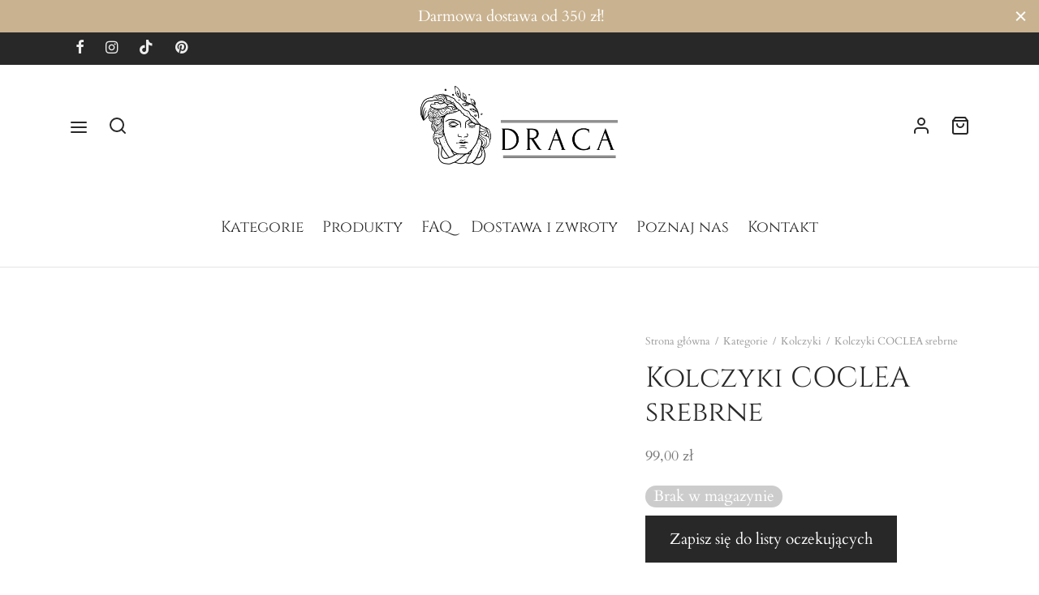

--- FILE ---
content_type: text/html; charset=UTF-8
request_url: https://draca.pl/produkt/kolczyki-coclea-srebrne/
body_size: 23657
content:
<!doctype html><html lang="pl-PL"><head><script data-no-optimize="1">var litespeed_docref=sessionStorage.getItem("litespeed_docref");litespeed_docref&&(Object.defineProperty(document,"referrer",{get:function(){return litespeed_docref}}),sessionStorage.removeItem("litespeed_docref"));</script> <meta charset="UTF-8" /><meta name="facebook-domain-verification" content="zgckvu79ij76jpkrkoamv8qddqwy1i" /><meta name="viewport" content="width=device-width, initial-scale=1.0, minimum-scale=1.0, maximum-scale=1.0, user-scalable=no"><link rel="profile" href="http://gmpg.org/xfn/11"><link rel="pingback" href="https://draca.pl/xmlrpc.php"><meta name='robots' content='index, follow, max-image-preview:large, max-snippet:-1, max-video-preview:-1' /> <script data-cfasync="false" data-pagespeed-no-defer>var gtm4wp_datalayer_name = "dataLayer";
	var dataLayer = dataLayer || [];
	const gtm4wp_use_sku_instead = false;
	const gtm4wp_currency = 'PLN';
	const gtm4wp_product_per_impression = 10;
	const gtm4wp_clear_ecommerce = false;
	const gtm4wp_datalayer_max_timeout = 2000;</script> <title>Kolczyki COCLEA srebrne - DRACA</title><meta name="description" content="Srebrne, drobne kolczyki COCLEA to subtelne ozdoby, które dodadzą elegancji każdej stylizacji. Zamówi już teraz!" /><link rel="canonical" href="https://draca.pl/produkt/kolczyki-coclea-srebrne/" /><meta property="og:locale" content="pl_PL" /><meta property="og:type" content="article" /><meta property="og:title" content="Kolczyki COCLEA srebrne - DRACA" /><meta property="og:description" content="Srebrne, drobne kolczyki COCLEA to subtelne ozdoby, które dodadzą elegancji każdej stylizacji. Zamówi już teraz!" /><meta property="og:url" content="https://draca.pl/produkt/kolczyki-coclea-srebrne/" /><meta property="og:site_name" content="DRACA" /><meta property="article:publisher" content="https://www.facebook.com/Draca-Store-100244358858271" /><meta property="article:modified_time" content="2025-12-18T20:42:25+00:00" /><meta property="og:image" content="https://draca.pl/wp-content/uploads/2022/03/FOT4038-Edit.jpg" /><meta property="og:image:width" content="1668" /><meta property="og:image:height" content="1668" /><meta property="og:image:type" content="image/jpeg" /><meta name="twitter:card" content="summary_large_image" /><meta name="twitter:label1" content="Szacowany czas czytania" /><meta name="twitter:data1" content="1 minuta" /> <script type="application/ld+json" class="yoast-schema-graph">{"@context":"https://schema.org","@graph":[{"@type":"WebPage","@id":"https://draca.pl/produkt/kolczyki-coclea-srebrne/","url":"https://draca.pl/produkt/kolczyki-coclea-srebrne/","name":"Kolczyki COCLEA srebrne - DRACA","isPartOf":{"@id":"https://draca.pl/#website"},"primaryImageOfPage":{"@id":"https://draca.pl/produkt/kolczyki-coclea-srebrne/#primaryimage"},"image":{"@id":"https://draca.pl/produkt/kolczyki-coclea-srebrne/#primaryimage"},"thumbnailUrl":"https://draca.pl/wp-content/uploads/2022/03/FOT4038-Edit.jpg","datePublished":"2022-06-10T16:00:34+00:00","dateModified":"2025-12-18T20:42:25+00:00","description":"Srebrne, drobne kolczyki COCLEA to subtelne ozdoby, które dodadzą elegancji każdej stylizacji. Zamówi już teraz!","breadcrumb":{"@id":"https://draca.pl/produkt/kolczyki-coclea-srebrne/#breadcrumb"},"inLanguage":"pl-PL","potentialAction":[{"@type":"ReadAction","target":["https://draca.pl/produkt/kolczyki-coclea-srebrne/"]}]},{"@type":"ImageObject","inLanguage":"pl-PL","@id":"https://draca.pl/produkt/kolczyki-coclea-srebrne/#primaryimage","url":"https://draca.pl/wp-content/uploads/2022/03/FOT4038-Edit.jpg","contentUrl":"https://draca.pl/wp-content/uploads/2022/03/FOT4038-Edit.jpg","width":1668,"height":1668,"caption":"kolczyki kółka"},{"@type":"BreadcrumbList","@id":"https://draca.pl/produkt/kolczyki-coclea-srebrne/#breadcrumb","itemListElement":[{"@type":"ListItem","position":1,"name":"Strona główna","item":"https://draca.pl/"},{"@type":"ListItem","position":2,"name":"Sklep","item":"https://draca.pl/shop/"},{"@type":"ListItem","position":3,"name":"Kolczyki COCLEA srebrne"}]},{"@type":"WebSite","@id":"https://draca.pl/#website","url":"https://draca.pl/","name":"DRACA","description":"Odkryj w sobie boginię!","publisher":{"@id":"https://draca.pl/#organization"},"potentialAction":[{"@type":"SearchAction","target":{"@type":"EntryPoint","urlTemplate":"https://draca.pl/?s={search_term_string}"},"query-input":{"@type":"PropertyValueSpecification","valueRequired":true,"valueName":"search_term_string"}}],"inLanguage":"pl-PL"},{"@type":"Organization","@id":"https://draca.pl/#organization","name":"DRACA","url":"https://draca.pl/","logo":{"@type":"ImageObject","inLanguage":"pl-PL","@id":"https://draca.pl/#/schema/logo/image/","url":"https://draca.pl/wp-content/uploads/2022/01/PackShoty-08168-1.jpg","contentUrl":"https://draca.pl/wp-content/uploads/2022/01/PackShoty-08168-1.jpg","width":2048,"height":1366,"caption":"DRACA"},"image":{"@id":"https://draca.pl/#/schema/logo/image/"},"sameAs":["https://www.facebook.com/Draca-Store-100244358858271","https://www.instagram.com/draca_store/","https://pl.pinterest.com/DracaStore/"]}]}</script> <link rel='dns-prefetch' href='//www.googletagmanager.com' /><link rel='dns-prefetch' href='//capi-automation.s3.us-east-2.amazonaws.com' /><link rel="alternate" type="application/rss+xml" title="DRACA &raquo; Kanał z wpisami" href="https://draca.pl/feed/" /><link rel="alternate" type="application/rss+xml" title="DRACA &raquo; Kanał z komentarzami" href="https://draca.pl/comments/feed/" /><link rel="alternate" type="application/rss+xml" title="DRACA &raquo; Kolczyki COCLEA srebrne Kanał z komentarzami" href="https://draca.pl/produkt/kolczyki-coclea-srebrne/feed/" /><link rel="alternate" title="oEmbed (JSON)" type="application/json+oembed" href="https://draca.pl/wp-json/oembed/1.0/embed?url=https%3A%2F%2Fdraca.pl%2Fprodukt%2Fkolczyki-coclea-srebrne%2F" /><link rel="alternate" title="oEmbed (XML)" type="text/xml+oembed" href="https://draca.pl/wp-json/oembed/1.0/embed?url=https%3A%2F%2Fdraca.pl%2Fprodukt%2Fkolczyki-coclea-srebrne%2F&#038;format=xml" /><link data-optimized="2" rel="stylesheet" href="https://draca.pl/wp-content/litespeed/css/12491257674b6f36b33f56d88b8a3760.css?ver=f6eea" /> <script type="text/template" id="tmpl-variation-template"><div class="woocommerce-variation-description">{{{ data.variation.variation_description }}}</div>
	<div class="woocommerce-variation-price">{{{ data.variation.price_html }}}</div>
	<div class="woocommerce-variation-availability">{{{ data.variation.availability_html }}}</div></script> <script type="text/template" id="tmpl-unavailable-variation-template"><p role="alert">Przepraszamy, ten produkt jest niedostępny. Prosimy wybrać inną kombinację.</p></script> <script id="woocommerce-google-analytics-integration-gtag-js-after" type="litespeed/javascript">window.dataLayer=window.dataLayer||[];function gtag(){dataLayer.push(arguments)}
for(const mode of[{"analytics_storage":"denied","ad_storage":"denied","ad_user_data":"denied","ad_personalization":"denied","region":["AT","BE","BG","HR","CY","CZ","DK","EE","FI","FR","DE","GR","HU","IS","IE","IT","LV","LI","LT","LU","MT","NL","NO","PL","PT","RO","SK","SI","ES","SE","GB","CH"]}]||[]){gtag("consent","default",{"wait_for_update":500,...mode})}
gtag("js",new Date());gtag("set","developer_id.dOGY3NW",!0);gtag("config","G-EK1TBJGS8S",{"track_404":!0,"allow_google_signals":!0,"logged_in":!1,"linker":{"domains":[],"allow_incoming":!1},"custom_map":{"dimension1":"logged_in"}})</script> <script type="litespeed/javascript" data-src="https://draca.pl/wp-includes/js/jquery/jquery.min.js?ver=3.7.1" id="jquery-core-js"></script> <link rel="https://api.w.org/" href="https://draca.pl/wp-json/" /><link rel="alternate" title="JSON" type="application/json" href="https://draca.pl/wp-json/wp/v2/product/2662" /><link rel="EditURI" type="application/rsd+xml" title="RSD" href="https://draca.pl/xmlrpc.php?rsd" /><meta name="generator" content="WordPress 6.9" /><meta name="generator" content="WooCommerce 10.4.3" /><link rel='shortlink' href='https://draca.pl/?p=2662' /> <script data-cfasync="false" data-pagespeed-no-defer>var dataLayer_content = {"pagePostType":"product","pagePostType2":"single-product","pagePostAuthor":"Ewelina","customerTotalOrders":0,"customerTotalOrderValue":0,"customerFirstName":"","customerLastName":"","customerBillingFirstName":"","customerBillingLastName":"","customerBillingCompany":"","customerBillingAddress1":"","customerBillingAddress2":"","customerBillingCity":"","customerBillingState":"","customerBillingPostcode":"","customerBillingCountry":"","customerBillingEmail":"","customerBillingEmailHash":"","customerBillingPhone":"","customerShippingFirstName":"","customerShippingLastName":"","customerShippingCompany":"","customerShippingAddress1":"","customerShippingAddress2":"","customerShippingCity":"","customerShippingState":"","customerShippingPostcode":"","customerShippingCountry":"","cartContent":{"totals":{"applied_coupons":[],"discount_total":0,"subtotal":0,"total":0},"items":[]},"productRatingCounts":[],"productAverageRating":0,"productReviewCount":0,"productType":"simple","productIsVariable":0};
	dataLayer.push( dataLayer_content );</script> <script data-cfasync="false" data-pagespeed-no-defer>(function(w,d,s,l,i){w[l]=w[l]||[];w[l].push({'gtm.start':
new Date().getTime(),event:'gtm.js'});var f=d.getElementsByTagName(s)[0],
j=d.createElement(s),dl=l!='dataLayer'?'&l='+l:'';j.async=true;j.src=
'//www.googletagmanager.com/gtm.js?id='+i+dl;f.parentNode.insertBefore(j,f);
})(window,document,'script','dataLayer','GTM-PGGDQW7');</script> 	<noscript><style>.woocommerce-product-gallery{ opacity: 1 !important; }</style></noscript> <script type="litespeed/javascript">window.dataLayer=window.dataLayer||[];function gtag(){dataLayer.push(arguments)}
gtag("consent","default",{ad_storage:"denied",ad_user_data:"denied",ad_personalization:"denied",analytics_storage:"denied",functionality_storage:"denied",personalization_storage:"denied",security_storage:"granted",wait_for_update:2000,});gtag("set","ads_data_redaction",!0);gtag("set","url_passthrough",!0)</script> <meta name="generator" content="Powered by WPBakery Page Builder - drag and drop page builder for WordPress."/><meta name="generator" content="Powered by Slider Revolution 6.4.2 - responsive, Mobile-Friendly Slider Plugin for WordPress with comfortable drag and drop interface." /><link rel="icon" href="https://draca.pl/wp-content/uploads/2021/04/cropped-draca_logo-32x32.png" sizes="32x32" /><link rel="icon" href="https://draca.pl/wp-content/uploads/2021/04/cropped-draca_logo-192x192.png" sizes="192x192" /><link rel="apple-touch-icon" href="https://draca.pl/wp-content/uploads/2021/04/cropped-draca_logo-180x180.png" /><meta name="msapplication-TileImage" content="https://draca.pl/wp-content/uploads/2021/04/cropped-draca_logo-270x270.png" />
<noscript><style>.wpb_animate_when_almost_visible { opacity: 1; }</style></noscript></head><body class="wp-singular product-template-default single single-product postid-2662 wp-embed-responsive wp-theme-goya theme-goya woocommerce woocommerce-page woocommerce-demo-store woocommerce-no-js woo-variation-swatches wvs-behavior-blur wvs-theme-goya wvs-show-label wvs-tooltip blog-id-1 et-site-layout-regular has-campaign-bar has-top-bar megamenu-fullwidth header-sticky el-style-border-all el-style-border-width-1 et-page-load-transition-false login-single-column header-border-1 page-header-regular product-showcase-dark-text fixed-product-bar fixed-product-bar-top sticky-header-dark header-transparent-mobiles dark-title wpb-js-composer js-comp-ver-6.6.0 vc_responsive"><p role="complementary" aria-label="Napis w sklepie" class="woocommerce-store-notice demo_store" data-notice-id="110340622791d50086c2a74709f2b874" style="display:none;">Korzystając ze sklepu wyrażasz zgodę na wykorzystywanie plików cookies. Więcej informacji znajdziesz w Polityce prywatności <a role="button" href="#" class="woocommerce-store-notice__dismiss-link">Odrzuć</a></p><noscript><iframe data-lazyloaded="1" src="about:blank" data-litespeed-src="https://www.googletagmanager.com/ns.html?id=GTM-PGGDQW7" height="0" width="0" style="display:none;visibility:hidden" aria-hidden="true"></iframe></noscript><aside class="campaign-bar et-global-campaign"><div class="container"><div class="campaign-inner"><p>Darmowa dostawa od 350 zł!</p></div>
<button class="et-close dismissible"></button></div></aside><div id="wrapper" class="open"><div class="click-capture"></div><div id="top-bar" class="et-top-bar top-bar"><div class="container"><div class="topbar-items topbar-left"><ul class="social-icons top-bar-social-icons"><li><a href="https://www.facebook.com/Draca-Store-100244358858271" target="_blank" data-toggle="tooltip" data-placement="left" title="facebook"><span class="et-icon et-facebook"></span></a></li><li><a href="https://www.instagram.com/draca_store/" target="_blank" data-toggle="tooltip" data-placement="left" title="instagram"><span class="et-icon et-instagram"></span></a></li><li><a href="https://www.tiktok.com/@draca_store" target="_blank" data-toggle="tooltip" data-placement="left" title="tiktok"><span class="et-icon et-tiktok"></span></a></li><li><a href="https://pl.pinterest.com/DracaStore/_created/" target="_blank" data-toggle="tooltip" data-placement="left" title="pinterest"><span class="et-icon et-pinterest"></span></a></li></ul></div></div></div><div class="page-wrapper-inner"><header id="header" class="header site-header header-v9 sticky-display-top"><div class="header-main header-section logo-center "><div class="header-contents container"><div class="header-left-items header-items"><div class="hamburger-menu">
<button class="menu-toggle fullscreen-toggle" data-target="fullscreen-menu"><span class="bars"><svg xmlns="http://www.w3.org/2000/svg" width="24" height="24" viewBox="0 0 24 24" fill="none" stroke="currentColor" stroke-width="2" stroke-linecap="round" stroke-linejoin="round" class="feather feather-menu"><line x1="3" y1="12" x2="21" y2="12"></line><line x1="3" y1="6" x2="21" y2="6"></line><line x1="3" y1="18" x2="21" y2="18"></line></svg></span> <span class="name">Menu</span></button></div>
<a href="#" class="quick_search icon popup-1 search-header_icon">
<svg xmlns="http://www.w3.org/2000/svg" width="24" height="24" viewBox="0 0 24 24" fill="none" stroke="currentColor" stroke-width="2" stroke-linecap="round" stroke-linejoin="round" class="feather feather-search"><circle cx="11" cy="11" r="8"></circle><line x1="21" y1="21" x2="16.65" y2="16.65"></line></svg>	</a></div><div class="header-center-items header-items"><div class="logo-holder">
<a href="https://draca.pl/" rel="home" class="logolink ">
<img data-lazyloaded="1" src="[data-uri]" width="3943" height="1782" data-src="https://draca.pl/wp-content/uploads/2021/10/prostokat_czarny_bialetlo-przyciety.png" class="logoimg bg--light" alt="DRACA"/>
<img data-lazyloaded="1" src="[data-uri]" width="4000" height="4000" data-src="https://draca.pl/wp-content/uploads/2021/04/clothing-brand-logo-creator-with-a-venus-statue-graphic-3173e-2.png" class="logoimg bg--dark" alt="DRACA"/>
</a></div></div><div class="header-right-items header-items">
<a href="https://draca.pl/my-account/" class="et-menu-account-btn icon account-icon"><span class="icon-text">Logowanie</span> <svg xmlns="http://www.w3.org/2000/svg" width="24" height="24" viewBox="0 0 24 24" fill="none" stroke="currentColor" stroke-width="2" stroke-linecap="round" stroke-linejoin="round" class="feather feather-user"><path d="M20 21v-2a4 4 0 0 0-4-4H8a4 4 0 0 0-4 4v2"></path><circle cx="12" cy="7" r="4"></circle></svg></a>
<a data-target="open-cart" href="https://draca.pl/cart/" title="Koszyk" class="quick_cart icon">
<span class="text">Koszyk</span>
<svg xmlns="http://www.w3.org/2000/svg" width="24" height="24" viewBox="0 0 24 24" fill="none" stroke="currentColor" stroke-width="2" stroke-linecap="round" stroke-linejoin="round" class="feather feather-shopping-bag"><path d="M6 2L3 6v14a2 2 0 0 0 2 2h14a2 2 0 0 0 2-2V6l-3-4z"></path><line x1="3" y1="6" x2="21" y2="6"></line><path d="M16 10a4 4 0 0 1-8 0"></path></svg>					<span class="item-counter minicart-counter et-count-zero">0</span>
</a></div></div></div><div class="header-bottom header-section menu-center no-sides "><div class="header-contents container"><div class="header-center-items header-items"><nav id="primary-menu" class="main-navigation navigation"><ul id="menu-glowne" class="primary-menu et-header-menu"><li id="menu-item-1786" class="menu-item menu-item-type-taxonomy menu-item-object-product_cat current-product-ancestor menu-item-has-children menu-item-1786"><a href="https://draca.pl/product-category/kategorie/">Kategorie</a><ul class="sub-menu"><li id="menu-item-3793" class="menu-item menu-item-type-taxonomy menu-item-object-product_cat menu-item-3793 "><a href="https://draca.pl/product-category/nowosci/">Nowości!</a></li><li id="menu-item-1790" class="menu-item menu-item-type-taxonomy menu-item-object-product_cat menu-item-1790 "><a href="https://draca.pl/product-category/kategorie/bransoletki/">Bransoletki</a></li><li id="menu-item-1789" class="menu-item menu-item-type-taxonomy menu-item-object-product_cat current-product-ancestor current-menu-parent current-product-parent menu-item-1789 "><a href="https://draca.pl/product-category/kategorie/kolczyki/">Kolczyki</a></li><li id="menu-item-1787" class="menu-item menu-item-type-taxonomy menu-item-object-product_cat menu-item-1787 "><a href="https://draca.pl/product-category/kategorie/lanczuszki/">Łańcuszki</a></li><li id="menu-item-2875" class="menu-item menu-item-type-taxonomy menu-item-object-product_cat menu-item-2875 "><a href="https://draca.pl/product-category/kategorie/nausznice/">Nausznice</a></li><li id="menu-item-1788" class="menu-item menu-item-type-taxonomy menu-item-object-product_cat menu-item-1788 "><a href="https://draca.pl/product-category/kategorie/naszyjniki/">Naszyjniki</a></li><li id="menu-item-2739" class="menu-item menu-item-type-taxonomy menu-item-object-product_cat menu-item-2739 "><a href="https://draca.pl/product-category/kategorie/pierscionki/">Pierścionki</a></li><li id="menu-item-3805" class="menu-item menu-item-type-taxonomy menu-item-object-product_cat menu-item-3805 "><a href="https://draca.pl/product-category/kategorie/inne-kategorie/">Inne</a></li></ul></li><li id="menu-item-1836" class="menu-item menu-item-type-post_type_archive menu-item-object-product menu-item-1836"><a href="https://draca.pl/shop/">Produkty</a></li><li id="menu-item-1781" class="menu-item menu-item-type-post_type menu-item-object-page menu-item-1781"><a href="https://draca.pl/faqs/">FAQ</a></li><li id="menu-item-2072" class="menu-item menu-item-type-post_type menu-item-object-page menu-item-2072"><a href="https://draca.pl/dostawa-i-zwroty/">Dostawa i zwroty</a></li><li id="menu-item-2028" class="menu-item menu-item-type-post_type menu-item-object-page menu-item-2028"><a href="https://draca.pl/o-nas/">Poznaj nas</a></li><li id="menu-item-1782" class="menu-item menu-item-type-post_type menu-item-object-page menu-item-1782"><a href="https://draca.pl/contact/">Kontakt</a></li></ul></nav></div></div></div><div class="header-mobile logo-center"><div class="header-contents container"><div class="hamburger-menu">
<button class="menu-toggle mobile-toggle" data-target="mobile-menu"><span class="bars"><svg xmlns="http://www.w3.org/2000/svg" width="24" height="24" viewBox="0 0 24 24" fill="none" stroke="currentColor" stroke-width="2" stroke-linecap="round" stroke-linejoin="round" class="feather feather-menu"><line x1="3" y1="12" x2="21" y2="12"></line><line x1="3" y1="6" x2="21" y2="6"></line><line x1="3" y1="18" x2="21" y2="18"></line></svg></span> <span class="name">Menu</span></button></div><div class="logo-holder">
<a href="https://draca.pl/" rel="home" class="logolink ">
<img data-lazyloaded="1" src="[data-uri]" width="3943" height="1782" data-src="https://draca.pl/wp-content/uploads/2021/10/prostokat_czarny_bialetlo-przyciety.png" class="logoimg bg--light" alt="DRACA"/>
<img data-lazyloaded="1" src="[data-uri]" width="4000" height="4000" data-src="https://draca.pl/wp-content/uploads/2021/04/clothing-brand-logo-creator-with-a-venus-statue-graphic-3173e-2.png" class="logoimg bg--dark" alt="DRACA"/>
</a></div><div class="mobile-header-icons">
<a data-target="open-cart" href="https://draca.pl/cart/" title="Koszyk" class="quick_cart icon">
<span class="text">Koszyk</span>
<svg xmlns="http://www.w3.org/2000/svg" width="24" height="24" viewBox="0 0 24 24" fill="none" stroke="currentColor" stroke-width="2" stroke-linecap="round" stroke-linejoin="round" class="feather feather-shopping-bag"><path d="M6 2L3 6v14a2 2 0 0 0 2 2h14a2 2 0 0 0 2-2V6l-3-4z"></path><line x1="3" y1="6" x2="21" y2="6"></line><path d="M16 10a4 4 0 0 1-8 0"></path></svg>					<span class="item-counter minicart-counter et-count-zero">0</span>
</a></div></div></div></header><div role="main" class="site-content"><div class="header-spacer"></div><div id="product-2662" class="et-product-detail et-product-layout-regular page-padding et-cart-mixed product-details-tabs et-variation-style-1 et-product-gallery-carousel thumbnails-vertical thumbnails-mobile-dots sticky-section sticky-summary has-breadcrumbs product type-product post-2662 status-publish first outofstock product_cat-kolczyki product_tag-coclea has-post-thumbnail taxable shipping-taxable purchasable product-type-simple"><div class="product-showcase showcase-regular showcase-disabled product-title-right "><div class="product-header-spacer"></div><div class="container showcase-inner"><div class="row showcase-row"><div class="col-12 col-lg-7 product-gallery woocommerce-product-gallery-parent zoom-enabled lightbox-enabled has-additional-thumbnails video-link-gallery"><div class="woocommerce-product-gallery woocommerce-product-gallery--with-images woocommerce-product-gallery--columns-4 images" data-columns="4" style="opacity: 0; transition: opacity .25s ease-in-out;"><div class="woocommerce-product-gallery__wrapper"><div data-thumb="https://draca.pl/wp-content/uploads/2022/03/FOT4038-Edit-150x150.jpg" data-thumb-alt="kolczyki kółka" data-thumb-srcset="https://draca.pl/wp-content/uploads/2022/03/FOT4038-Edit-150x150.jpg 150w, https://draca.pl/wp-content/uploads/2022/03/FOT4038-Edit-300x300.jpg 300w, https://draca.pl/wp-content/uploads/2022/03/FOT4038-Edit-1024x1024.jpg 1024w, https://draca.pl/wp-content/uploads/2022/03/FOT4038-Edit-768x768.jpg 768w, https://draca.pl/wp-content/uploads/2022/03/FOT4038-Edit-1536x1536.jpg 1536w, https://draca.pl/wp-content/uploads/2022/03/FOT4038-Edit-600x600.jpg 600w, https://draca.pl/wp-content/uploads/2022/03/FOT4038-Edit-900x900.jpg 900w, https://draca.pl/wp-content/uploads/2022/03/FOT4038-Edit-100x100.jpg 100w, https://draca.pl/wp-content/uploads/2022/03/FOT4038-Edit.jpg 1668w"  data-thumb-sizes="(max-width: 150px) 100vw, 150px" class="woocommerce-product-gallery__image"><a href="https://draca.pl/wp-content/uploads/2022/03/FOT4038-Edit.jpg"><img width="900" height="900" src="https://draca.pl/wp-content/uploads/2022/03/FOT4038-Edit-900x900.jpg" class="wp-post-image" alt="kolczyki kółka" data-caption="" data-src="https://draca.pl/wp-content/uploads/2022/03/FOT4038-Edit.jpg" data-large_image="https://draca.pl/wp-content/uploads/2022/03/FOT4038-Edit.jpg" data-large_image_width="1668" data-large_image_height="1668" decoding="async" fetchpriority="high" srcset="https://draca.pl/wp-content/uploads/2022/03/FOT4038-Edit-900x900.jpg 900w, https://draca.pl/wp-content/uploads/2022/03/FOT4038-Edit-300x300.jpg 300w, https://draca.pl/wp-content/uploads/2022/03/FOT4038-Edit-1024x1024.jpg 1024w, https://draca.pl/wp-content/uploads/2022/03/FOT4038-Edit-150x150.jpg 150w, https://draca.pl/wp-content/uploads/2022/03/FOT4038-Edit-768x768.jpg 768w, https://draca.pl/wp-content/uploads/2022/03/FOT4038-Edit-1536x1536.jpg 1536w, https://draca.pl/wp-content/uploads/2022/03/FOT4038-Edit-600x600.jpg 600w, https://draca.pl/wp-content/uploads/2022/03/FOT4038-Edit-100x100.jpg 100w, https://draca.pl/wp-content/uploads/2022/03/FOT4038-Edit.jpg 1668w" sizes="(max-width: 900px) 100vw, 900px" /></a></div><div data-thumb="https://draca.pl/wp-content/uploads/2022/06/Draca-Czlowiek-08531-150x150.jpg" data-thumb-alt="kolczyki COCLEA srebrne" data-thumb-srcset="https://draca.pl/wp-content/uploads/2022/06/Draca-Czlowiek-08531-150x150.jpg 150w, https://draca.pl/wp-content/uploads/2022/06/Draca-Czlowiek-08531-300x300.jpg 300w, https://draca.pl/wp-content/uploads/2022/06/Draca-Czlowiek-08531-1024x1024.jpg 1024w, https://draca.pl/wp-content/uploads/2022/06/Draca-Czlowiek-08531-768x769.jpg 768w, https://draca.pl/wp-content/uploads/2022/06/Draca-Czlowiek-08531-600x600.jpg 600w, https://draca.pl/wp-content/uploads/2022/06/Draca-Czlowiek-08531-900x901.jpg 900w, https://draca.pl/wp-content/uploads/2022/06/Draca-Czlowiek-08531-100x100.jpg 100w, https://draca.pl/wp-content/uploads/2022/06/Draca-Czlowiek-08531-50x50.jpg 50w, https://draca.pl/wp-content/uploads/2022/06/Draca-Czlowiek-08531.jpg 1217w"  data-thumb-sizes="(max-width: 150px) 100vw, 150px" class="woocommerce-product-gallery__image"><a href="https://draca.pl/wp-content/uploads/2022/06/Draca-Czlowiek-08531.jpg"><img width="900" height="901" src="https://draca.pl/wp-content/uploads/2022/06/Draca-Czlowiek-08531-900x901.jpg" class="" alt="kolczyki COCLEA srebrne" data-caption="" data-src="https://draca.pl/wp-content/uploads/2022/06/Draca-Czlowiek-08531.jpg" data-large_image="https://draca.pl/wp-content/uploads/2022/06/Draca-Czlowiek-08531.jpg" data-large_image_width="1217" data-large_image_height="1218" decoding="async" srcset="https://draca.pl/wp-content/uploads/2022/06/Draca-Czlowiek-08531-900x901.jpg 900w, https://draca.pl/wp-content/uploads/2022/06/Draca-Czlowiek-08531-300x300.jpg 300w, https://draca.pl/wp-content/uploads/2022/06/Draca-Czlowiek-08531-1024x1024.jpg 1024w, https://draca.pl/wp-content/uploads/2022/06/Draca-Czlowiek-08531-150x150.jpg 150w, https://draca.pl/wp-content/uploads/2022/06/Draca-Czlowiek-08531-768x769.jpg 768w, https://draca.pl/wp-content/uploads/2022/06/Draca-Czlowiek-08531-600x600.jpg 600w, https://draca.pl/wp-content/uploads/2022/06/Draca-Czlowiek-08531-100x100.jpg 100w, https://draca.pl/wp-content/uploads/2022/06/Draca-Czlowiek-08531-50x50.jpg 50w, https://draca.pl/wp-content/uploads/2022/06/Draca-Czlowiek-08531.jpg 1217w" sizes="(max-width: 900px) 100vw, 900px" /></a></div><div data-thumb="https://draca.pl/wp-content/uploads/2022/03/FOT3772-150x150.jpg" data-thumb-alt="kółka kolczyki" data-thumb-srcset="https://draca.pl/wp-content/uploads/2022/03/FOT3772-150x150.jpg 150w, https://draca.pl/wp-content/uploads/2022/03/FOT3772-300x300.jpg 300w, https://draca.pl/wp-content/uploads/2022/03/FOT3772-1024x1024.jpg 1024w, https://draca.pl/wp-content/uploads/2022/03/FOT3772-768x768.jpg 768w, https://draca.pl/wp-content/uploads/2022/03/FOT3772-1536x1536.jpg 1536w, https://draca.pl/wp-content/uploads/2022/03/FOT3772-600x600.jpg 600w, https://draca.pl/wp-content/uploads/2022/03/FOT3772-900x900.jpg 900w, https://draca.pl/wp-content/uploads/2022/03/FOT3772-100x100.jpg 100w, https://draca.pl/wp-content/uploads/2022/03/FOT3772.jpg 1668w"  data-thumb-sizes="(max-width: 150px) 100vw, 150px" class="woocommerce-product-gallery__image"><a href="https://draca.pl/wp-content/uploads/2022/03/FOT3772.jpg"><img width="900" height="900" src="https://draca.pl/wp-content/uploads/2022/03/FOT3772-900x900.jpg" class="" alt="kółka kolczyki" data-caption="" data-src="https://draca.pl/wp-content/uploads/2022/03/FOT3772.jpg" data-large_image="https://draca.pl/wp-content/uploads/2022/03/FOT3772.jpg" data-large_image_width="1668" data-large_image_height="1668" decoding="async" srcset="https://draca.pl/wp-content/uploads/2022/03/FOT3772-900x900.jpg 900w, https://draca.pl/wp-content/uploads/2022/03/FOT3772-300x300.jpg 300w, https://draca.pl/wp-content/uploads/2022/03/FOT3772-1024x1024.jpg 1024w, https://draca.pl/wp-content/uploads/2022/03/FOT3772-150x150.jpg 150w, https://draca.pl/wp-content/uploads/2022/03/FOT3772-768x768.jpg 768w, https://draca.pl/wp-content/uploads/2022/03/FOT3772-1536x1536.jpg 1536w, https://draca.pl/wp-content/uploads/2022/03/FOT3772-600x600.jpg 600w, https://draca.pl/wp-content/uploads/2022/03/FOT3772-100x100.jpg 100w, https://draca.pl/wp-content/uploads/2022/03/FOT3772.jpg 1668w" sizes="(max-width: 900px) 100vw, 900px" /></a></div></div></div></div><div class="col-12 col-lg-5 product-information"><div class="summary entry-summary"><div id="woo-notices-wrapper"></div><nav class="woocommerce-breadcrumb" aria-label="Breadcrumb"><a href="https://draca.pl">Strona główna</a> <i>/</i> <a href="https://draca.pl/product-category/kategorie/">Kategorie</a> <i>/</i> <a href="https://draca.pl/product-category/kategorie/kolczyki/">Kolczyki</a> <i>/</i> Kolczyki COCLEA srebrne</nav><div class="et-pro-summary-top"><h1 class="product_title entry-title">Kolczyki COCLEA srebrne</h1><p class="price"><span class="woocommerce-Price-amount amount"><bdi>99,00&nbsp;<span class="woocommerce-Price-currencySymbol">&#122;&#322;</span></bdi></span></p>
<span class="badge out-of-stock">Wyprzedane</span><div class="clearfix price-separator"></div></div><div class="et-pro-summary-content"><p class="stock out-of-stock">Brak w magazynie</p>
<input type="submit" data-security="4f728a8d84"
data-variation_id=""
data-product_id="2662"
class="cwg_popup_submit "
value="Zapisz się do listy oczekujących" /><div id="ppcp-recaptcha-v2-container" style="margin:20px 0;"></div><div class="clearfix sticky-bar-trigger"></div><div class="product_meta">
<span class="sku_wrapper">SKU: <span class="sku">0043</span></span>
<span class="posted_in">Kategoria: <a href="https://draca.pl/product-category/kategorie/kolczyki/" rel="tag">Kolczyki</a></span>
<span class="tagged_as">Znacznik: <a href="https://draca.pl/product-tag/coclea/" rel="tag">COCLEA</a></span></div><div class="post-share"><ul class="social-icons share-article"><li class="share-label">Udostępnij</li><li><a href="http://www.facebook.com/sharer.php?u=https%3A%2F%2Fdraca.pl%2Fprodukt%2Fkolczyki-coclea-srebrne%2F"  target="_blank" class="et-icon et-facebook social"></a></li><li><a href="https://twitter.com/intent/tweet?text=Kolczyki%20COCLEA%20srebrne&amp;url=https%3A%2F%2Fdraca.pl%2Fprodukt%2Fkolczyki-coclea-srebrne%2F"  target="_blank" class="et-icon et-twitter social"></a></li><li><a href="http://pinterest.com/pin/create/link/?url=https://draca.pl/produkt/kolczyki-coclea-srebrne/&amp;media=https://draca.pl/wp-content/uploads/2022/03/FOT4038-Edit.jpg&amp;description=Kolczyki%20COCLEA%20srebrne" nopin=&quot;nopin&quot; data-pin-no-hover=&quot;true&quot; target="_blank" class="et-icon et-pinterest social"></a></li></ul></div></div></div></div></div></div></div><div class="woocommerce-tabs wc-tabs-wrapper product-details-tabs"><div class="container"><div class="row justify-content-md-center"><div class="col-12"><ul class="tabs wc-tabs" role="tablist"><li class="description_tab" id="tab-title-description" role="tab" aria-controls="tab-description">
<a href="#tab-description" class="tab-link">
Opis										</a></li><li class="additional_information_tab" id="tab-title-additional_information" role="tab" aria-controls="tab-additional_information">
<a href="#tab-additional_information" class="tab-link">
Informacje dodatkowe										</a></li><li class="reviews_tab" id="tab-title-reviews" role="tab" aria-controls="tab-reviews">
<a href="#tab-reviews" class="tab-link">
Opinie <span>0</span>										</a></li></ul></div></div></div><div class="woocommerce-Tabs-panel woocommerce-Tabs-panel--description panel entry-content wc-tab" id="tab-description" role="tabpanel" aria-labelledby="tab-title-description"><div class="container"><div class="row justify-content-md-center"><div class="col-12"><h2>Opis</h2><div class="desc-layout-boxed"><p>Srebrne kolczyki COCLEA to delikatne ozdoby, które dyskretnie podkreślą każdą stylizację. Wykonano je srebra próby 925, a dodatkowo pokryte warstwą zapobiegającą rdzy.</p><p>Średnica kolczyków: 9 mm.</p><p>Każdy produkt pakujemy  w eleganckie, kartonowe opakowanie z  <a href="https://fsc.org/en">certyfikatem FSC</a>.</p></div></div></div></div></div><div class="woocommerce-Tabs-panel woocommerce-Tabs-panel--additional_information panel entry-content wc-tab" id="tab-additional_information" role="tabpanel" aria-labelledby="tab-title-additional_information"><div class="container"><div class="row justify-content-md-center"><div class="col-12"><h2>Informacje dodatkowe</h2><table class="woocommerce-product-attributes shop_attributes" aria-label="Szczegóły produktu"><tr class="woocommerce-product-attributes-item woocommerce-product-attributes-item--weight"><th class="woocommerce-product-attributes-item__label" scope="row">Waga</th><td class="woocommerce-product-attributes-item__value">0,6 g</td></tr><tr class="woocommerce-product-attributes-item woocommerce-product-attributes-item--dimensions"><th class="woocommerce-product-attributes-item__label" scope="row">Wymiary</th><td class="woocommerce-product-attributes-item__value">0,9 &times; 0,9 cm</td></tr><tr class="woocommerce-product-attributes-item woocommerce-product-attributes-item--attribute_pa_kruszec"><th class="woocommerce-product-attributes-item__label" scope="row">Kruszec</th><td class="woocommerce-product-attributes-item__value"><p><a href="https://draca.pl/kruszec/srebro-925/" rel="tag">Srebro 925</a></p></td></tr></table></div></div></div></div><div class="woocommerce-Tabs-panel woocommerce-Tabs-panel--reviews panel entry-content wc-tab" id="tab-reviews" role="tabpanel" aria-labelledby="tab-title-reviews"><div class="container"><div class="row justify-content-md-center"><div class="col-12"><div id="reviews" class="woocommerce-Reviews"><div class="container"><h2 class="woocommerce-Reviews-title">
Opinie</h2><div class="reviews-inner"><div id="comments"><p class="woocommerce-noreviews">Na razie nie ma opinii o produkcie.</p></div><div id="review_form_wrapper"><div id="review_form"><div id="respond" class="comment-respond"><div class="comment-reply-title product-review"><span id="reply-title" class="comment-reply-button button outlined">Dodaj opinię <small><a rel="nofollow" id="cancel-comment-reply-link" href="/produkt/kolczyki-coclea-srebrne/#respond" style="display:none;">Anuluj pisanie odpowiedzi</a></small></span></div><p class="must-log-in">Musisz się <a href="https://draca.pl/my-account/">zalogować</a>, aby dodać opinię.</p></div></div></div><div class="clear"></div></div></div></div></div></div></div></div></div><section class="up-sells upsells products"><div class="container"><h2>Może spodoba się również&hellip;</h2><ul class="products row et-main-products hover-animation-zoom-jump et-shop-hover-images show-rating" data-columns="4" data-navigation="true" data-pagination="true" data-layoutmode="packery"><li class="item et-listing-style1 col-6 col-sm-6 col-md-4 col-lg-3 small_grid_5 hover-image-load product type-product post-1978 status-publish first instock product_cat-naszyjniki product_tag-hestia product_tag-panteon product_tag-srebro has-post-thumbnail taxable shipping-taxable purchasable product-type-variable"><div class="product-inner animation bottom-to-top"><figure class="product_thumbnail et-image-hover">
<a href="https://draca.pl/produkt/naszyjnik-srebrny-hestia/" title="Naszyjnik srebrny HESTIA"><img width="600" height="600" src="https://draca.pl/wp-content/uploads/2021/10/PackShoty-08012-1-600x600.jpg" class="main-image skip-lazy wp-post-image" alt="naszyjnik Hestia" decoding="async" srcset="https://draca.pl/wp-content/uploads/2021/10/PackShoty-08012-1-600x600.jpg 600w, https://draca.pl/wp-content/uploads/2021/10/PackShoty-08012-1-300x300.jpg 300w, https://draca.pl/wp-content/uploads/2021/10/PackShoty-08012-1-1024x1024.jpg 1024w, https://draca.pl/wp-content/uploads/2021/10/PackShoty-08012-1-150x150.jpg 150w, https://draca.pl/wp-content/uploads/2021/10/PackShoty-08012-1-768x768.jpg 768w, https://draca.pl/wp-content/uploads/2021/10/PackShoty-08012-1-900x900.jpg 900w, https://draca.pl/wp-content/uploads/2021/10/PackShoty-08012-1-100x100.jpg 100w, https://draca.pl/wp-content/uploads/2021/10/PackShoty-08012-1.jpg 1365w" sizes="(max-width: 600px) 100vw, 600px" /><img data-lazyloaded="1" src="[data-uri]" width="600" height="600" data-src="https://draca.pl/wp-content/uploads/2021/10/PackShoty-07907-600x600.jpg" class="product_thumbnail_hover" alt="" decoding="async" data-srcset="https://draca.pl/wp-content/uploads/2021/10/PackShoty-07907-600x600.jpg 600w, https://draca.pl/wp-content/uploads/2021/10/PackShoty-07907-300x300.jpg 300w, https://draca.pl/wp-content/uploads/2021/10/PackShoty-07907-1024x1024.jpg 1024w, https://draca.pl/wp-content/uploads/2021/10/PackShoty-07907-150x150.jpg 150w, https://draca.pl/wp-content/uploads/2021/10/PackShoty-07907-768x769.jpg 768w, https://draca.pl/wp-content/uploads/2021/10/PackShoty-07907-900x901.jpg 900w, https://draca.pl/wp-content/uploads/2021/10/PackShoty-07907-100x100.jpg 100w, https://draca.pl/wp-content/uploads/2021/10/PackShoty-07907.jpg 1535w" data-sizes="(max-width: 600px) 100vw, 600px" /></a><div class="actions-wrapper"><div class="actions-inner">
<a href=https://draca.pl/produkt/naszyjnik-srebrny-hestia/ title="Zobacz więcej" data-product_id="1978" class="et-quickview-btn et-tooltip product_type_variable"><span class="text">Zobacz więcej</span><span class="icon"><span class="et-icon et-maximize-2"></span></span></span></a></div></div></figure><div class="caption"><div class="product-title"><h3><a class="product-link" href="https://draca.pl/produkt/naszyjnik-srebrny-hestia/" title="Naszyjnik srebrny HESTIA">Naszyjnik srebrny HESTIA</a></h3><div
class="yith-wcwl-add-to-wishlist add-to-wishlist-1978 yith-wcwl-add-to-wishlist--link-style wishlist-fragment on-first-load"
data-fragment-ref="1978"
data-fragment-options="{&quot;base_url&quot;:&quot;&quot;,&quot;product_id&quot;:1978,&quot;parent_product_id&quot;:0,&quot;product_type&quot;:&quot;variable&quot;,&quot;is_single&quot;:false,&quot;in_default_wishlist&quot;:false,&quot;show_view&quot;:false,&quot;browse_wishlist_text&quot;:&quot;Przegl\u0105daj list\u0119 \u017cycze\u0144&quot;,&quot;already_in_wishslist_text&quot;:&quot;Ten produkt ju\u017c jest na Twojej li\u015bcie \u017cycze\u0144!&quot;,&quot;product_added_text&quot;:&quot;Produkt dodany!&quot;,&quot;available_multi_wishlist&quot;:false,&quot;disable_wishlist&quot;:false,&quot;show_count&quot;:false,&quot;ajax_loading&quot;:false,&quot;loop_position&quot;:&quot;shortcode&quot;,&quot;item&quot;:&quot;add_to_wishlist&quot;}"
><div class="yith-wcwl-add-button et-tooltip">
<a href="?add_to_wishlist=1978" rel="nofollow" data-product-id="1978" data-product-type="variable" data-original-product-id="0" class="add_to_wishlist single_add_to_wishlist" data-title="Dodaj do listy życzeń"><span class="text">Dodaj do listy życzeń</span><span class="icon"><span class="et-icon et-heart"></span></span>
</a></div></div></div><div class="product_after_title"><div class="product_after_shop_loop_price">
<span class="price"><span class="woocommerce-Price-amount amount" aria-hidden="true"><bdi>249,00&nbsp;<span class="woocommerce-Price-currencySymbol">&#122;&#322;</span></bdi></span> <span aria-hidden="true">&ndash;</span> <span class="woocommerce-Price-amount amount" aria-hidden="true"><bdi>269,00&nbsp;<span class="woocommerce-Price-currencySymbol">&#122;&#322;</span></bdi></span><span class="screen-reader-text">Zakres cen: od 249,00&nbsp;&#122;&#322; do 269,00&nbsp;&#122;&#322;</span></span></div><div class="product-excerpt"><p>Naszyjnik Hestia to idealny pomysł na prezent zarówno dla innych, jak i dla siebie. Wykonany jest on ze srebra próby 925. W skład produktu wchodzi wisiorek, łańcuszek i ozdobne opakowanie.</p></div><div class="after_shop_loop_actions"><a rel="nofollow" href="https://draca.pl/produkt/naszyjnik-srebrny-hestia/" data-quantity="1" data-product_id="1978" data-product_sku="0003" class="add_to_cart add_to_cart_button button product_type_variable add_to_cart_button"><span class="text">Wybierz opcje</span><span class="icon"><span class="et-icon et-shopping-bag"></span></span></a><span class="gtm4wp_productdata" style="display:none; visibility:hidden;" data-gtm4wp_product_data="{&quot;internal_id&quot;:1978,&quot;item_id&quot;:1978,&quot;item_name&quot;:&quot;Naszyjnik srebrny HESTIA&quot;,&quot;sku&quot;:&quot;0003&quot;,&quot;price&quot;:249,&quot;stocklevel&quot;:2,&quot;stockstatus&quot;:&quot;instock&quot;,&quot;google_business_vertical&quot;:&quot;retail&quot;,&quot;item_category&quot;:&quot;Kategorie&quot;,&quot;item_category2&quot;:&quot;Naszyjniki&quot;,&quot;id&quot;:1978,&quot;productlink&quot;:&quot;https:\/\/draca.pl\/produkt\/naszyjnik-srebrny-hestia\/&quot;,&quot;item_list_name&quot;:&quot;Upsell Products&quot;,&quot;index&quot;:1,&quot;product_type&quot;:&quot;variable&quot;,&quot;item_brand&quot;:&quot;&quot;}"></span></div></div></div></div></li><li class="item et-listing-style1 col-6 col-sm-6 col-md-4 col-lg-3 small_grid_5 hover-image-load product type-product post-2644 status-publish instock product_cat-pierscionki product_cat-pierscionki-regulowane-bizuteria product_tag-gramen product_tag-srebro has-post-thumbnail taxable shipping-taxable purchasable product-type-variable"><div class="product-inner animation bottom-to-top"><figure class="product_thumbnail et-image-hover">
<a href="https://draca.pl/produkt/pierscionek-srebrny-gramen/" title="Pierścionek srebrny GRAMEN"><img width="600" height="600" src="https://draca.pl/wp-content/uploads/2022/05/FOT4022-Edit-1-600x600.jpg" class="main-image skip-lazy wp-post-image" alt="pierścionek" decoding="async" srcset="https://draca.pl/wp-content/uploads/2022/05/FOT4022-Edit-1-600x600.jpg 600w, https://draca.pl/wp-content/uploads/2022/05/FOT4022-Edit-1-300x300.jpg 300w, https://draca.pl/wp-content/uploads/2022/05/FOT4022-Edit-1-1024x1024.jpg 1024w, https://draca.pl/wp-content/uploads/2022/05/FOT4022-Edit-1-150x150.jpg 150w, https://draca.pl/wp-content/uploads/2022/05/FOT4022-Edit-1-768x768.jpg 768w, https://draca.pl/wp-content/uploads/2022/05/FOT4022-Edit-1-1536x1536.jpg 1536w, https://draca.pl/wp-content/uploads/2022/05/FOT4022-Edit-1-900x900.jpg 900w, https://draca.pl/wp-content/uploads/2022/05/FOT4022-Edit-1-100x100.jpg 100w, https://draca.pl/wp-content/uploads/2022/05/FOT4022-Edit-1.jpg 1668w" sizes="(max-width: 600px) 100vw, 600px" /><img data-lazyloaded="1" src="[data-uri]" width="600" height="600" data-src="https://draca.pl/wp-content/uploads/2022/05/FOT3802-600x600.jpg" class="product_thumbnail_hover" alt="pierścionek" decoding="async" data-srcset="https://draca.pl/wp-content/uploads/2022/05/FOT3802-600x600.jpg 600w, https://draca.pl/wp-content/uploads/2022/05/FOT3802-300x300.jpg 300w, https://draca.pl/wp-content/uploads/2022/05/FOT3802-1024x1024.jpg 1024w, https://draca.pl/wp-content/uploads/2022/05/FOT3802-150x150.jpg 150w, https://draca.pl/wp-content/uploads/2022/05/FOT3802-768x768.jpg 768w, https://draca.pl/wp-content/uploads/2022/05/FOT3802-1536x1536.jpg 1536w, https://draca.pl/wp-content/uploads/2022/05/FOT3802-900x900.jpg 900w, https://draca.pl/wp-content/uploads/2022/05/FOT3802-100x100.jpg 100w, https://draca.pl/wp-content/uploads/2022/05/FOT3802.jpg 1668w" data-sizes="(max-width: 600px) 100vw, 600px" /></a><div class="actions-wrapper"><div class="actions-inner">
<a href=https://draca.pl/produkt/pierscionek-srebrny-gramen/ title="Zobacz więcej" data-product_id="2644" class="et-quickview-btn et-tooltip product_type_variable"><span class="text">Zobacz więcej</span><span class="icon"><span class="et-icon et-maximize-2"></span></span></span></a></div></div></figure><div class="caption"><div class="product-title"><h3><a class="product-link" href="https://draca.pl/produkt/pierscionek-srebrny-gramen/" title="Pierścionek srebrny GRAMEN">Pierścionek srebrny GRAMEN</a></h3><div
class="yith-wcwl-add-to-wishlist add-to-wishlist-2644 yith-wcwl-add-to-wishlist--link-style wishlist-fragment on-first-load"
data-fragment-ref="2644"
data-fragment-options="{&quot;base_url&quot;:&quot;&quot;,&quot;product_id&quot;:2644,&quot;parent_product_id&quot;:0,&quot;product_type&quot;:&quot;variable&quot;,&quot;is_single&quot;:false,&quot;in_default_wishlist&quot;:false,&quot;show_view&quot;:false,&quot;browse_wishlist_text&quot;:&quot;Przegl\u0105daj list\u0119 \u017cycze\u0144&quot;,&quot;already_in_wishslist_text&quot;:&quot;Ten produkt ju\u017c jest na Twojej li\u015bcie \u017cycze\u0144!&quot;,&quot;product_added_text&quot;:&quot;Produkt dodany!&quot;,&quot;available_multi_wishlist&quot;:false,&quot;disable_wishlist&quot;:false,&quot;show_count&quot;:false,&quot;ajax_loading&quot;:false,&quot;loop_position&quot;:&quot;shortcode&quot;,&quot;item&quot;:&quot;add_to_wishlist&quot;}"
><div class="yith-wcwl-add-button et-tooltip">
<a href="?add_to_wishlist=2644" rel="nofollow" data-product-id="2644" data-product-type="variable" data-original-product-id="0" class="add_to_wishlist single_add_to_wishlist" data-title="Dodaj do listy życzeń"><span class="text">Dodaj do listy życzeń</span><span class="icon"><span class="et-icon et-heart"></span></span>
</a></div></div></div><div class="product_after_title"><div class="product_after_shop_loop_price">
<span class="price"><span class="woocommerce-Price-amount amount"><bdi>149,00&nbsp;<span class="woocommerce-Price-currencySymbol">&#122;&#322;</span></bdi></span></span></div><div class="product-excerpt"><p>Pierścionek srebrny GRAMEN łączy w sobie minimalizm z unikatowym charakterem. Ozdobę wykonano ze srebra próby 925, a dodatkowo pokryto warstwą zapobiegającą powstawaniu rdzy. Pierścionek ma otwartą strukturę, dzięki czemu można go regulować. To idealny pomysł na prezent dla osoby, której rozmiaru palca nie znamy. Pierścionek można kupić również <a href="https://draca.pl/produkt/pierscionek-pozlacany-gramen/">w złotej wersji</a>.</p><p>&nbsp;</p></div><div class="after_shop_loop_actions"><a rel="nofollow" href="https://draca.pl/produkt/pierscionek-srebrny-gramen/" data-quantity="1" data-product_id="2644" data-product_sku="0035" class="add_to_cart add_to_cart_button button product_type_variable add_to_cart_button"><span class="text">Wybierz opcje</span><span class="icon"><span class="et-icon et-shopping-bag"></span></span></a><span class="gtm4wp_productdata" style="display:none; visibility:hidden;" data-gtm4wp_product_data="{&quot;internal_id&quot;:2644,&quot;item_id&quot;:2644,&quot;item_name&quot;:&quot;Pier\u015bcionek srebrny GRAMEN&quot;,&quot;sku&quot;:&quot;0035&quot;,&quot;price&quot;:149,&quot;stocklevel&quot;:null,&quot;stockstatus&quot;:&quot;instock&quot;,&quot;google_business_vertical&quot;:&quot;retail&quot;,&quot;item_category&quot;:&quot;Kategorie&quot;,&quot;item_category2&quot;:&quot;Pier\u015bcionki&quot;,&quot;id&quot;:2644,&quot;productlink&quot;:&quot;https:\/\/draca.pl\/produkt\/pierscionek-srebrny-gramen\/&quot;,&quot;item_list_name&quot;:&quot;Upsell Products&quot;,&quot;index&quot;:2,&quot;product_type&quot;:&quot;variable&quot;,&quot;item_brand&quot;:&quot;&quot;}"></span></div></div></div></div></li><li class="item et-listing-style1 col-6 col-sm-6 col-md-4 col-lg-3 small_grid_5 hover-image-load product type-product post-1980 status-publish instock product_cat-naszyjniki product_tag-hera product_tag-panteon product_tag-srebro product_tag-wisiorek has-post-thumbnail taxable shipping-taxable purchasable product-type-variable"><div class="product-inner animation bottom-to-top"><figure class="product_thumbnail et-image-hover">
<a href="https://draca.pl/produkt/naszyjnik-srebrny-hera/" title="Naszyjnik srebrny HERA"><img width="600" height="600" src="https://draca.pl/wp-content/uploads/2021/10/PackShoty-08053-1-600x600.jpg" class="main-image skip-lazy wp-post-image" alt="srebrny naszyjnik Hera" decoding="async" srcset="https://draca.pl/wp-content/uploads/2021/10/PackShoty-08053-1-600x600.jpg 600w, https://draca.pl/wp-content/uploads/2021/10/PackShoty-08053-1-300x300.jpg 300w, https://draca.pl/wp-content/uploads/2021/10/PackShoty-08053-1-1024x1024.jpg 1024w, https://draca.pl/wp-content/uploads/2021/10/PackShoty-08053-1-150x150.jpg 150w, https://draca.pl/wp-content/uploads/2021/10/PackShoty-08053-1-768x768.jpg 768w, https://draca.pl/wp-content/uploads/2021/10/PackShoty-08053-1-900x900.jpg 900w, https://draca.pl/wp-content/uploads/2021/10/PackShoty-08053-1-100x100.jpg 100w, https://draca.pl/wp-content/uploads/2021/10/PackShoty-08053-1.jpg 1365w" sizes="(max-width: 600px) 100vw, 600px" /><img data-lazyloaded="1" src="[data-uri]" width="600" height="600" data-src="https://draca.pl/wp-content/uploads/2021/10/PackShoty-07905-600x600.jpg" class="product_thumbnail_hover" alt="naszyjnik Hera srebrny" decoding="async" data-srcset="https://draca.pl/wp-content/uploads/2021/10/PackShoty-07905-600x600.jpg 600w, https://draca.pl/wp-content/uploads/2021/10/PackShoty-07905-300x300.jpg 300w, https://draca.pl/wp-content/uploads/2021/10/PackShoty-07905-1024x1024.jpg 1024w, https://draca.pl/wp-content/uploads/2021/10/PackShoty-07905-150x150.jpg 150w, https://draca.pl/wp-content/uploads/2021/10/PackShoty-07905-768x768.jpg 768w, https://draca.pl/wp-content/uploads/2021/10/PackShoty-07905.jpg 1536w, https://draca.pl/wp-content/uploads/2021/10/PackShoty-07905-900x900.jpg 900w, https://draca.pl/wp-content/uploads/2021/10/PackShoty-07905-100x100.jpg 100w" data-sizes="(max-width: 600px) 100vw, 600px" /></a><div class="actions-wrapper"><div class="actions-inner">
<a href=https://draca.pl/produkt/naszyjnik-srebrny-hera/ title="Zobacz więcej" data-product_id="1980" class="et-quickview-btn et-tooltip product_type_variable"><span class="text">Zobacz więcej</span><span class="icon"><span class="et-icon et-maximize-2"></span></span></span></a></div></div></figure><div class="caption"><div class="product-title"><h3><a class="product-link" href="https://draca.pl/produkt/naszyjnik-srebrny-hera/" title="Naszyjnik srebrny HERA">Naszyjnik srebrny HERA</a></h3><div
class="yith-wcwl-add-to-wishlist add-to-wishlist-1980 yith-wcwl-add-to-wishlist--link-style wishlist-fragment on-first-load"
data-fragment-ref="1980"
data-fragment-options="{&quot;base_url&quot;:&quot;&quot;,&quot;product_id&quot;:1980,&quot;parent_product_id&quot;:0,&quot;product_type&quot;:&quot;variable&quot;,&quot;is_single&quot;:false,&quot;in_default_wishlist&quot;:false,&quot;show_view&quot;:false,&quot;browse_wishlist_text&quot;:&quot;Przegl\u0105daj list\u0119 \u017cycze\u0144&quot;,&quot;already_in_wishslist_text&quot;:&quot;Ten produkt ju\u017c jest na Twojej li\u015bcie \u017cycze\u0144!&quot;,&quot;product_added_text&quot;:&quot;Produkt dodany!&quot;,&quot;available_multi_wishlist&quot;:false,&quot;disable_wishlist&quot;:false,&quot;show_count&quot;:false,&quot;ajax_loading&quot;:false,&quot;loop_position&quot;:&quot;shortcode&quot;,&quot;item&quot;:&quot;add_to_wishlist&quot;}"
><div class="yith-wcwl-add-button et-tooltip">
<a href="?add_to_wishlist=1980" rel="nofollow" data-product-id="1980" data-product-type="variable" data-original-product-id="0" class="add_to_wishlist single_add_to_wishlist" data-title="Dodaj do listy życzeń"><span class="text">Dodaj do listy życzeń</span><span class="icon"><span class="et-icon et-heart"></span></span>
</a></div></div></div><div class="product_after_title"><div class="product_after_shop_loop_price">
<span class="price"><span class="woocommerce-Price-amount amount" aria-hidden="true"><bdi>249,00&nbsp;<span class="woocommerce-Price-currencySymbol">&#122;&#322;</span></bdi></span> <span aria-hidden="true">&ndash;</span> <span class="woocommerce-Price-amount amount" aria-hidden="true"><bdi>269,00&nbsp;<span class="woocommerce-Price-currencySymbol">&#122;&#322;</span></bdi></span><span class="screen-reader-text">Zakres cen: od 249,00&nbsp;&#122;&#322; do 269,00&nbsp;&#122;&#322;</span></span></div><div class="product-excerpt"><p>Naszyjnik Hera stworzony został ze srebra próby 925. Na wisiorku znajduje się wizerunek bogini. Całość idealnie komponuje się z innymi produktami DRACA. Hera jest archetypem żony i partnerki. To idealny prezent na dzień kobiet czy rocznicę ślubu. Kiedy możemy identyfikować się z tą boginią? lubisz być w związku, jesteś lojalna,&hellip;</p></div><div class="after_shop_loop_actions"><a rel="nofollow" href="https://draca.pl/produkt/naszyjnik-srebrny-hera/" data-quantity="1" data-product_id="1980" data-product_sku="0005" class="add_to_cart add_to_cart_button button product_type_variable add_to_cart_button"><span class="text">Wybierz opcje</span><span class="icon"><span class="et-icon et-shopping-bag"></span></span></a><span class="gtm4wp_productdata" style="display:none; visibility:hidden;" data-gtm4wp_product_data="{&quot;internal_id&quot;:1980,&quot;item_id&quot;:1980,&quot;item_name&quot;:&quot;Naszyjnik srebrny HERA&quot;,&quot;sku&quot;:&quot;0005&quot;,&quot;price&quot;:249,&quot;stocklevel&quot;:3,&quot;stockstatus&quot;:&quot;instock&quot;,&quot;google_business_vertical&quot;:&quot;retail&quot;,&quot;item_category&quot;:&quot;Kategorie&quot;,&quot;item_category2&quot;:&quot;Naszyjniki&quot;,&quot;id&quot;:1980,&quot;productlink&quot;:&quot;https:\/\/draca.pl\/produkt\/naszyjnik-srebrny-hera\/&quot;,&quot;item_list_name&quot;:&quot;Upsell Products&quot;,&quot;index&quot;:3,&quot;product_type&quot;:&quot;variable&quot;,&quot;item_brand&quot;:&quot;&quot;}"></span></div></div></div></div></li><li class="item et-listing-style1 col-6 col-sm-6 col-md-4 col-lg-3 small_grid_5 hover-image-load product type-product post-2657 status-publish last instock product_cat-bizuteria-na-swieta product_cat-bizuteria-na-walentynki product_cat-pierscionki product_cat-pierscionki-regulowane-bizuteria product_tag-coronis has-post-thumbnail taxable shipping-taxable purchasable product-type-variable"><div class="product-inner animation bottom-to-top"><figure class="product_thumbnail et-image-hover">
<a href="https://draca.pl/produkt/pierscionek-coronis-srebrny/" title="Pierścionek CORONIS srebrny"><img width="600" height="600" src="https://draca.pl/wp-content/uploads/2022/05/Coronis_silver_dark-600x600.jpg" class="main-image skip-lazy wp-post-image" alt="" decoding="async" srcset="https://draca.pl/wp-content/uploads/2022/05/Coronis_silver_dark-600x600.jpg 600w, https://draca.pl/wp-content/uploads/2022/05/Coronis_silver_dark-300x300.jpg 300w, https://draca.pl/wp-content/uploads/2022/05/Coronis_silver_dark-1024x1024.jpg 1024w, https://draca.pl/wp-content/uploads/2022/05/Coronis_silver_dark-150x150.jpg 150w, https://draca.pl/wp-content/uploads/2022/05/Coronis_silver_dark-768x768.jpg 768w, https://draca.pl/wp-content/uploads/2022/05/Coronis_silver_dark-1536x1536.jpg 1536w, https://draca.pl/wp-content/uploads/2022/05/Coronis_silver_dark-900x900.jpg 900w, https://draca.pl/wp-content/uploads/2022/05/Coronis_silver_dark-100x100.jpg 100w, https://draca.pl/wp-content/uploads/2022/05/Coronis_silver_dark.jpg 1665w" sizes="(max-width: 600px) 100vw, 600px" /><img data-lazyloaded="1" src="[data-uri]" width="600" height="600" data-src="https://draca.pl/wp-content/uploads/2022/05/CORONIS_silver-600x600.jpg" class="product_thumbnail_hover" alt="pierścionek Coronis srebrny" decoding="async" data-srcset="https://draca.pl/wp-content/uploads/2022/05/CORONIS_silver-600x600.jpg 600w, https://draca.pl/wp-content/uploads/2022/05/CORONIS_silver-300x300.jpg 300w, https://draca.pl/wp-content/uploads/2022/05/CORONIS_silver-1024x1024.jpg 1024w, https://draca.pl/wp-content/uploads/2022/05/CORONIS_silver-150x150.jpg 150w, https://draca.pl/wp-content/uploads/2022/05/CORONIS_silver-768x768.jpg 768w, https://draca.pl/wp-content/uploads/2022/05/CORONIS_silver-1536x1536.jpg 1536w, https://draca.pl/wp-content/uploads/2022/05/CORONIS_silver-900x900.jpg 900w, https://draca.pl/wp-content/uploads/2022/05/CORONIS_silver-100x100.jpg 100w, https://draca.pl/wp-content/uploads/2022/05/CORONIS_silver.jpg 1655w" data-sizes="(max-width: 600px) 100vw, 600px" /></a><div class="actions-wrapper"><div class="actions-inner">
<a href=https://draca.pl/produkt/pierscionek-coronis-srebrny/ title="Zobacz więcej" data-product_id="2657" class="et-quickview-btn et-tooltip product_type_variable"><span class="text">Zobacz więcej</span><span class="icon"><span class="et-icon et-maximize-2"></span></span></span></a></div></div></figure><div class="caption"><div class="product-title"><h3><a class="product-link" href="https://draca.pl/produkt/pierscionek-coronis-srebrny/" title="Pierścionek CORONIS srebrny">Pierścionek CORONIS srebrny</a></h3><div
class="yith-wcwl-add-to-wishlist add-to-wishlist-2657 yith-wcwl-add-to-wishlist--link-style wishlist-fragment on-first-load"
data-fragment-ref="2657"
data-fragment-options="{&quot;base_url&quot;:&quot;&quot;,&quot;product_id&quot;:2657,&quot;parent_product_id&quot;:0,&quot;product_type&quot;:&quot;variable&quot;,&quot;is_single&quot;:false,&quot;in_default_wishlist&quot;:false,&quot;show_view&quot;:false,&quot;browse_wishlist_text&quot;:&quot;Przegl\u0105daj list\u0119 \u017cycze\u0144&quot;,&quot;already_in_wishslist_text&quot;:&quot;Ten produkt ju\u017c jest na Twojej li\u015bcie \u017cycze\u0144!&quot;,&quot;product_added_text&quot;:&quot;Produkt dodany!&quot;,&quot;available_multi_wishlist&quot;:false,&quot;disable_wishlist&quot;:false,&quot;show_count&quot;:false,&quot;ajax_loading&quot;:false,&quot;loop_position&quot;:&quot;shortcode&quot;,&quot;item&quot;:&quot;add_to_wishlist&quot;}"
><div class="yith-wcwl-add-button et-tooltip">
<a href="?add_to_wishlist=2657" rel="nofollow" data-product-id="2657" data-product-type="variable" data-original-product-id="0" class="add_to_wishlist single_add_to_wishlist" data-title="Dodaj do listy życzeń"><span class="text">Dodaj do listy życzeń</span><span class="icon"><span class="et-icon et-heart"></span></span>
</a></div></div></div><div class="product_after_title"><div class="product_after_shop_loop_price">
<span class="price"><span class="woocommerce-Price-amount amount"><bdi>139,00&nbsp;<span class="woocommerce-Price-currencySymbol">&#122;&#322;</span></bdi></span></span></div><div class="product-excerpt"><p>Pierścionek srebrny CORONIS zachwyca swoim minimalizmem i oryginalnością. Świetnie współgra z innymi dodatkami. Ozdobę wykonano ze srebra próby 925, a dodatkowo pokryto warstwą zapobiegającą powstawaniu rdzy. Pierścionek ma otwartą strukturę &#8211; dzięki temu można go z łatwością regulować. To idealny prezent, jeśli nie znamy rozmiaru palca (nawet swojego!). Pierścionek można kupić także w pozłacanej wersji.</p></div><div class="after_shop_loop_actions"><a rel="nofollow" href="https://draca.pl/produkt/pierscionek-coronis-srebrny/" data-quantity="1" data-product_id="2657" data-product_sku="0041" class="add_to_cart add_to_cart_button button product_type_variable add_to_cart_button"><span class="text">Wybierz opcje</span><span class="icon"><span class="et-icon et-shopping-bag"></span></span></a><span class="gtm4wp_productdata" style="display:none; visibility:hidden;" data-gtm4wp_product_data="{&quot;internal_id&quot;:2657,&quot;item_id&quot;:2657,&quot;item_name&quot;:&quot;Pier\u015bcionek CORONIS srebrny&quot;,&quot;sku&quot;:&quot;0041&quot;,&quot;price&quot;:139,&quot;stocklevel&quot;:null,&quot;stockstatus&quot;:&quot;instock&quot;,&quot;google_business_vertical&quot;:&quot;retail&quot;,&quot;item_category&quot;:&quot;Kategorie&quot;,&quot;item_category2&quot;:&quot;Pier\u015bcionki&quot;,&quot;id&quot;:2657,&quot;productlink&quot;:&quot;https:\/\/draca.pl\/produkt\/pierscionek-coronis-srebrny\/&quot;,&quot;item_list_name&quot;:&quot;Upsell Products&quot;,&quot;index&quot;:4,&quot;product_type&quot;:&quot;variable&quot;,&quot;item_brand&quot;:&quot;&quot;}"></span></div></div></div></div></li></ul></div></section><section class="related products"><div class="container"><h2>Podobne produkty</h2><ul class="products row et-main-products hover-animation-zoom-jump et-shop-hover-images show-rating" data-columns="4" data-navigation="true" data-pagination="true" data-layoutmode="packery"><li class="item et-listing-style1 col-6 col-sm-6 col-md-4 col-lg-3 small_grid_5 hover-image-load product type-product post-2648 status-publish first outofstock product_cat-kolczyki product_tag-lunula has-post-thumbnail taxable shipping-taxable purchasable product-type-simple"><div class="product-inner animation bottom-to-top"><figure class="product_thumbnail et-image-hover">
<a href="https://draca.pl/produkt/kolczyki-lunula-srebrne/" title="Kolczyki LUNULA srebrne"><img width="600" height="600" src="https://draca.pl/wp-content/uploads/2022/05/FOT4002-Edit-600x600.png" class="main-image skip-lazy wp-post-image" alt="srebrne" decoding="async" srcset="https://draca.pl/wp-content/uploads/2022/05/FOT4002-Edit-600x600.png 600w, https://draca.pl/wp-content/uploads/2022/05/FOT4002-Edit-300x300.png 300w, https://draca.pl/wp-content/uploads/2022/05/FOT4002-Edit-1024x1024.png 1024w, https://draca.pl/wp-content/uploads/2022/05/FOT4002-Edit-150x150.png 150w, https://draca.pl/wp-content/uploads/2022/05/FOT4002-Edit-768x768.png 768w, https://draca.pl/wp-content/uploads/2022/05/FOT4002-Edit-900x900.png 900w, https://draca.pl/wp-content/uploads/2022/05/FOT4002-Edit-100x100.png 100w, https://draca.pl/wp-content/uploads/2022/05/FOT4002-Edit.png 1481w" sizes="(max-width: 600px) 100vw, 600px" /><img data-lazyloaded="1" src="[data-uri]" width="1092" height="1092" data-src="https://draca.pl/wp-content/uploads/2022/05/Draca-Czlowiek-08568.jpg" class="product_thumbnail_hover" alt="kolczyki srebrne półksiężyce" decoding="async" data-srcset="https://draca.pl/wp-content/uploads/2022/05/Draca-Czlowiek-08568.jpg 1092w, https://draca.pl/wp-content/uploads/2022/05/Draca-Czlowiek-08568-300x300.jpg 300w, https://draca.pl/wp-content/uploads/2022/05/Draca-Czlowiek-08568-1024x1024.jpg 1024w, https://draca.pl/wp-content/uploads/2022/05/Draca-Czlowiek-08568-150x150.jpg 150w, https://draca.pl/wp-content/uploads/2022/05/Draca-Czlowiek-08568-768x768.jpg 768w, https://draca.pl/wp-content/uploads/2022/05/Draca-Czlowiek-08568-600x600.jpg 600w, https://draca.pl/wp-content/uploads/2022/05/Draca-Czlowiek-08568-900x900.jpg 900w, https://draca.pl/wp-content/uploads/2022/05/Draca-Czlowiek-08568-100x100.jpg 100w, https://draca.pl/wp-content/uploads/2022/05/Draca-Czlowiek-08568-50x50.jpg 50w" data-sizes="(max-width: 1092px) 100vw, 1092px" /></a>
<span class="badge out-of-stock">Wyprzedane</span><div class="actions-wrapper"><div class="actions-inner">
<a href=https://draca.pl/produkt/kolczyki-lunula-srebrne/ title="Zobacz więcej" data-product_id="2648" class="et-quickview-btn et-tooltip product_type_simple"><span class="text">Zobacz więcej</span><span class="icon"><span class="et-icon et-maximize-2"></span></span></span></a></div></div></figure><div class="caption"><div class="product-title"><h3><a class="product-link" href="https://draca.pl/produkt/kolczyki-lunula-srebrne/" title="Kolczyki LUNULA srebrne">Kolczyki LUNULA srebrne</a></h3><div
class="yith-wcwl-add-to-wishlist add-to-wishlist-2648 yith-wcwl-add-to-wishlist--link-style wishlist-fragment on-first-load"
data-fragment-ref="2648"
data-fragment-options="{&quot;base_url&quot;:&quot;&quot;,&quot;product_id&quot;:2648,&quot;parent_product_id&quot;:0,&quot;product_type&quot;:&quot;simple&quot;,&quot;is_single&quot;:false,&quot;in_default_wishlist&quot;:false,&quot;show_view&quot;:false,&quot;browse_wishlist_text&quot;:&quot;Przegl\u0105daj list\u0119 \u017cycze\u0144&quot;,&quot;already_in_wishslist_text&quot;:&quot;Ten produkt ju\u017c jest na Twojej li\u015bcie \u017cycze\u0144!&quot;,&quot;product_added_text&quot;:&quot;Produkt dodany!&quot;,&quot;available_multi_wishlist&quot;:false,&quot;disable_wishlist&quot;:false,&quot;show_count&quot;:false,&quot;ajax_loading&quot;:false,&quot;loop_position&quot;:&quot;shortcode&quot;,&quot;item&quot;:&quot;add_to_wishlist&quot;}"
><div class="yith-wcwl-add-button et-tooltip">
<a href="?add_to_wishlist=2648" rel="nofollow" data-product-id="2648" data-product-type="simple" data-original-product-id="0" class="add_to_wishlist single_add_to_wishlist" data-title="Dodaj do listy życzeń"><span class="text">Dodaj do listy życzeń</span><span class="icon"><span class="et-icon et-heart"></span></span>
</a></div></div></div><div class="product_after_title"><div class="product_after_shop_loop_price">
<span class="price"><span class="woocommerce-Price-amount amount"><bdi>99,00&nbsp;<span class="woocommerce-Price-currencySymbol">&#122;&#322;</span></bdi></span></span></div><div class="product-excerpt"><p>Srebrne kolczyki LUNULA są idealne na każdą okazję. Mają modny kształt półksiężyca, a to tego charakterystyczną, nierówną strukturę. Kolczyki wykonano ze srebra próby 925 i pokryto warstwą przeciwdziałającą powstawaniu rdzy.</p></div><div class="after_shop_loop_actions"><a rel="nofollow" href="https://draca.pl/produkt/kolczyki-lunula-srebrne/" data-quantity="1" data-product_id="2648" data-product_sku="0037" class="add_to_cart add_to_cart_button button product_type_simple"><span class="text">Dowiedz się więcej</span><span class="icon"><span class="et-icon et-shopping-bag"></span></span></a><span class="gtm4wp_productdata" style="display:none; visibility:hidden;" data-gtm4wp_product_data="{&quot;internal_id&quot;:2648,&quot;item_id&quot;:2648,&quot;item_name&quot;:&quot;Kolczyki LUNULA srebrne&quot;,&quot;sku&quot;:&quot;0037&quot;,&quot;price&quot;:99,&quot;stocklevel&quot;:0,&quot;stockstatus&quot;:&quot;outofstock&quot;,&quot;google_business_vertical&quot;:&quot;retail&quot;,&quot;item_category&quot;:&quot;Kategorie&quot;,&quot;item_category2&quot;:&quot;Kolczyki&quot;,&quot;id&quot;:2648,&quot;productlink&quot;:&quot;https:\/\/draca.pl\/produkt\/kolczyki-lunula-srebrne\/&quot;,&quot;item_list_name&quot;:&quot;Related Products&quot;,&quot;index&quot;:1,&quot;product_type&quot;:&quot;simple&quot;,&quot;item_brand&quot;:&quot;&quot;}"></span></div></div></div></div></li><li class="item et-listing-style1 col-6 col-sm-6 col-md-4 col-lg-3 small_grid_5 hover-image-load product type-product post-2676 status-publish outofstock product_cat-bizuteria-na-swieta product_cat-bizuteria-na-walentynki product_cat-prezent-na-mikolajki product_cat-kolczyki product_tag-sol has-post-thumbnail taxable shipping-taxable purchasable product-type-simple"><div class="product-inner animation bottom-to-top"><figure class="product_thumbnail et-image-hover">
<a href="https://draca.pl/produkt/kolczyki-sol-pozlacane/" title="Kolczyki SOL pozłacane"><img width="600" height="600" src="https://draca.pl/wp-content/uploads/2022/06/FOT3867-600x600.jpg" class="main-image skip-lazy wp-post-image" alt="Pozłacane kolczyki SOL" decoding="async" srcset="https://draca.pl/wp-content/uploads/2022/06/FOT3867-600x600.jpg 600w, https://draca.pl/wp-content/uploads/2022/06/FOT3867-300x300.jpg 300w, https://draca.pl/wp-content/uploads/2022/06/FOT3867-1024x1024.jpg 1024w, https://draca.pl/wp-content/uploads/2022/06/FOT3867-150x150.jpg 150w, https://draca.pl/wp-content/uploads/2022/06/FOT3867-768x768.jpg 768w, https://draca.pl/wp-content/uploads/2022/06/FOT3867-1536x1536.jpg 1536w, https://draca.pl/wp-content/uploads/2022/06/FOT3867-900x900.jpg 900w, https://draca.pl/wp-content/uploads/2022/06/FOT3867-100x100.jpg 100w, https://draca.pl/wp-content/uploads/2022/06/FOT3867-50x50.jpg 50w, https://draca.pl/wp-content/uploads/2022/06/FOT3867.jpg 1668w" sizes="(max-width: 600px) 100vw, 600px" /><img data-lazyloaded="1" src="[data-uri]" width="1365" height="1366" data-src="https://draca.pl/wp-content/uploads/2022/07/Draca-Czlowiek-08459.jpg" class="product_thumbnail_hover" alt="pozłacane kolczyki słońca" decoding="async" data-srcset="https://draca.pl/wp-content/uploads/2022/07/Draca-Czlowiek-08459.jpg 1365w, https://draca.pl/wp-content/uploads/2022/07/Draca-Czlowiek-08459-300x300.jpg 300w, https://draca.pl/wp-content/uploads/2022/07/Draca-Czlowiek-08459-1024x1024.jpg 1024w, https://draca.pl/wp-content/uploads/2022/07/Draca-Czlowiek-08459-150x150.jpg 150w, https://draca.pl/wp-content/uploads/2022/07/Draca-Czlowiek-08459-768x769.jpg 768w, https://draca.pl/wp-content/uploads/2022/07/Draca-Czlowiek-08459-600x600.jpg 600w, https://draca.pl/wp-content/uploads/2022/07/Draca-Czlowiek-08459-900x901.jpg 900w, https://draca.pl/wp-content/uploads/2022/07/Draca-Czlowiek-08459-100x100.jpg 100w, https://draca.pl/wp-content/uploads/2022/07/Draca-Czlowiek-08459-50x50.jpg 50w" data-sizes="(max-width: 1365px) 100vw, 1365px" /></a>
<span class="badge out-of-stock">Wyprzedane</span><div class="actions-wrapper"><div class="actions-inner">
<a href=https://draca.pl/produkt/kolczyki-sol-pozlacane/ title="Zobacz więcej" data-product_id="2676" class="et-quickview-btn et-tooltip product_type_simple"><span class="text">Zobacz więcej</span><span class="icon"><span class="et-icon et-maximize-2"></span></span></span></a></div></div></figure><div class="caption"><div class="product-title"><h3><a class="product-link" href="https://draca.pl/produkt/kolczyki-sol-pozlacane/" title="Kolczyki SOL pozłacane">Kolczyki SOL pozłacane</a></h3><div
class="yith-wcwl-add-to-wishlist add-to-wishlist-2676 yith-wcwl-add-to-wishlist--link-style wishlist-fragment on-first-load"
data-fragment-ref="2676"
data-fragment-options="{&quot;base_url&quot;:&quot;&quot;,&quot;product_id&quot;:2676,&quot;parent_product_id&quot;:0,&quot;product_type&quot;:&quot;simple&quot;,&quot;is_single&quot;:false,&quot;in_default_wishlist&quot;:false,&quot;show_view&quot;:false,&quot;browse_wishlist_text&quot;:&quot;Przegl\u0105daj list\u0119 \u017cycze\u0144&quot;,&quot;already_in_wishslist_text&quot;:&quot;Ten produkt ju\u017c jest na Twojej li\u015bcie \u017cycze\u0144!&quot;,&quot;product_added_text&quot;:&quot;Produkt dodany!&quot;,&quot;available_multi_wishlist&quot;:false,&quot;disable_wishlist&quot;:false,&quot;show_count&quot;:false,&quot;ajax_loading&quot;:false,&quot;loop_position&quot;:&quot;shortcode&quot;,&quot;item&quot;:&quot;add_to_wishlist&quot;}"
><div class="yith-wcwl-add-button et-tooltip">
<a href="?add_to_wishlist=2676" rel="nofollow" data-product-id="2676" data-product-type="simple" data-original-product-id="0" class="add_to_wishlist single_add_to_wishlist" data-title="Dodaj do listy życzeń"><span class="text">Dodaj do listy życzeń</span><span class="icon"><span class="et-icon et-heart"></span></span>
</a></div></div></div><div class="product_after_title"><div class="product_after_shop_loop_price">
<span class="price"><span class="woocommerce-Price-amount amount"><bdi>139,00&nbsp;<span class="woocommerce-Price-currencySymbol">&#122;&#322;</span></bdi></span></span></div><div class="product-excerpt"><p>Kolczyki SOL to oryginalne, pozłacane ozdoby, które z pewnością przyciągną uwagę. Są one stworzone na planie na planie koła, z którego wychodzą promienie przypominające te słoneczne. Oryginalna struktura sprawi, że te drobne dodatki będą wyróżniać się na tle każdej stylizacji. Kolczyki wykonano ze srebra próby  925,  pokryto warstwą 14-karatowego złota i powłoką zapobiegającą powstawania rdzy.</p></div><div class="after_shop_loop_actions"><a rel="nofollow" href="https://draca.pl/produkt/kolczyki-sol-pozlacane/" data-quantity="1" data-product_id="2676" data-product_sku="0050" class="add_to_cart add_to_cart_button button product_type_simple"><span class="text">Dowiedz się więcej</span><span class="icon"><span class="et-icon et-shopping-bag"></span></span></a><span class="gtm4wp_productdata" style="display:none; visibility:hidden;" data-gtm4wp_product_data="{&quot;internal_id&quot;:2676,&quot;item_id&quot;:2676,&quot;item_name&quot;:&quot;Kolczyki SOL poz\u0142acane&quot;,&quot;sku&quot;:&quot;0050&quot;,&quot;price&quot;:139,&quot;stocklevel&quot;:0,&quot;stockstatus&quot;:&quot;outofstock&quot;,&quot;google_business_vertical&quot;:&quot;retail&quot;,&quot;item_category&quot;:&quot;Kategorie&quot;,&quot;item_category2&quot;:&quot;Kolczyki&quot;,&quot;id&quot;:2676,&quot;productlink&quot;:&quot;https:\/\/draca.pl\/produkt\/kolczyki-sol-pozlacane\/&quot;,&quot;item_list_name&quot;:&quot;Related Products&quot;,&quot;index&quot;:2,&quot;product_type&quot;:&quot;simple&quot;,&quot;item_brand&quot;:&quot;&quot;}"></span></div></div></div></div></li><li class="item et-listing-style1 col-6 col-sm-6 col-md-4 col-lg-3 small_grid_5 hover-image-load product type-product post-2961 status-publish instock product_cat-prezent-na-mikolajki product_cat-kolczyki product_tag-triangulum has-post-thumbnail taxable shipping-taxable purchasable product-type-simple"><div class="product-inner animation bottom-to-top"><figure class="product_thumbnail et-image-hover">
<a href="https://draca.pl/produkt/kolczyki-triangulum-pozlacane/" title="Kolczyki TRIANGULUM pozłacane"><img width="600" height="600" src="https://draca.pl/wp-content/uploads/2022/07/Kolczyki_TRIANGULUM_pozlacane-600x600.jpg" class="main-image skip-lazy wp-post-image" alt="Pozłacane kolczyki TRIANGULUM" decoding="async" srcset="https://draca.pl/wp-content/uploads/2022/07/Kolczyki_TRIANGULUM_pozlacane-600x600.jpg 600w, https://draca.pl/wp-content/uploads/2022/07/Kolczyki_TRIANGULUM_pozlacane-300x300.jpg 300w, https://draca.pl/wp-content/uploads/2022/07/Kolczyki_TRIANGULUM_pozlacane-1024x1024.jpg 1024w, https://draca.pl/wp-content/uploads/2022/07/Kolczyki_TRIANGULUM_pozlacane-150x150.jpg 150w, https://draca.pl/wp-content/uploads/2022/07/Kolczyki_TRIANGULUM_pozlacane-768x768.jpg 768w, https://draca.pl/wp-content/uploads/2022/07/Kolczyki_TRIANGULUM_pozlacane-900x900.jpg 900w, https://draca.pl/wp-content/uploads/2022/07/Kolczyki_TRIANGULUM_pozlacane-100x100.jpg 100w, https://draca.pl/wp-content/uploads/2022/07/Kolczyki_TRIANGULUM_pozlacane-50x50.jpg 50w, https://draca.pl/wp-content/uploads/2022/07/Kolczyki_TRIANGULUM_pozlacane.jpg 1048w" sizes="(max-width: 600px) 100vw, 600px" /><img data-lazyloaded="1" src="[data-uri]" width="1048" height="1048" data-src="https://draca.pl/wp-content/uploads/2022/09/triangulum_z_2.jpg" class="product_thumbnail_hover" alt="Pozłacane kolczyki TRIANGULUM" decoding="async" data-srcset="https://draca.pl/wp-content/uploads/2022/09/triangulum_z_2.jpg 1048w, https://draca.pl/wp-content/uploads/2022/09/triangulum_z_2-300x300.jpg 300w, https://draca.pl/wp-content/uploads/2022/09/triangulum_z_2-1024x1024.jpg 1024w, https://draca.pl/wp-content/uploads/2022/09/triangulum_z_2-150x150.jpg 150w, https://draca.pl/wp-content/uploads/2022/09/triangulum_z_2-768x768.jpg 768w, https://draca.pl/wp-content/uploads/2022/09/triangulum_z_2-600x600.jpg 600w, https://draca.pl/wp-content/uploads/2022/09/triangulum_z_2-900x900.jpg 900w, https://draca.pl/wp-content/uploads/2022/09/triangulum_z_2-100x100.jpg 100w, https://draca.pl/wp-content/uploads/2022/09/triangulum_z_2-50x50.jpg 50w" data-sizes="(max-width: 1048px) 100vw, 1048px" /></a><div class="actions-wrapper"><div class="actions-inner">
<a href=https://draca.pl/produkt/kolczyki-triangulum-pozlacane/ title="Zobacz więcej" data-product_id="2961" class="et-quickview-btn et-tooltip product_type_simple"><span class="text">Zobacz więcej</span><span class="icon"><span class="et-icon et-maximize-2"></span></span></span></a></div></div></figure><div class="caption"><div class="product-title"><h3><a class="product-link" href="https://draca.pl/produkt/kolczyki-triangulum-pozlacane/" title="Kolczyki TRIANGULUM pozłacane">Kolczyki TRIANGULUM pozłacane</a></h3><div
class="yith-wcwl-add-to-wishlist add-to-wishlist-2961 yith-wcwl-add-to-wishlist--link-style wishlist-fragment on-first-load"
data-fragment-ref="2961"
data-fragment-options="{&quot;base_url&quot;:&quot;&quot;,&quot;product_id&quot;:2961,&quot;parent_product_id&quot;:0,&quot;product_type&quot;:&quot;simple&quot;,&quot;is_single&quot;:false,&quot;in_default_wishlist&quot;:false,&quot;show_view&quot;:false,&quot;browse_wishlist_text&quot;:&quot;Przegl\u0105daj list\u0119 \u017cycze\u0144&quot;,&quot;already_in_wishslist_text&quot;:&quot;Ten produkt ju\u017c jest na Twojej li\u015bcie \u017cycze\u0144!&quot;,&quot;product_added_text&quot;:&quot;Produkt dodany!&quot;,&quot;available_multi_wishlist&quot;:false,&quot;disable_wishlist&quot;:false,&quot;show_count&quot;:false,&quot;ajax_loading&quot;:false,&quot;loop_position&quot;:&quot;shortcode&quot;,&quot;item&quot;:&quot;add_to_wishlist&quot;}"
><div class="yith-wcwl-add-button et-tooltip">
<a href="?add_to_wishlist=2961" rel="nofollow" data-product-id="2961" data-product-type="simple" data-original-product-id="0" class="add_to_wishlist single_add_to_wishlist" data-title="Dodaj do listy życzeń"><span class="text">Dodaj do listy życzeń</span><span class="icon"><span class="et-icon et-heart"></span></span>
</a></div></div></div><div class="product_after_title"><div class="product_after_shop_loop_price">
<span class="price"><span class="woocommerce-Price-amount amount"><bdi>99,00&nbsp;<span class="woocommerce-Price-currencySymbol">&#122;&#322;</span></bdi></span></span></div><div class="product-excerpt"><p>Kolczyki TRIANGULUM to ciekawe, minimalistyczne ozdoby w kształcie trójkąta. Będą doskonałym dopełnieniem klasycznych stylizacji. Kolczyki wykonano ze srebra próby 925, pozłocono, a następnie pokryto warstwą zapobiegającą powstawaniu rdzy.</p></div><div class="after_shop_loop_actions"><a rel="nofollow" href="/produkt/kolczyki-coclea-srebrne/?add-to-cart=2961" data-quantity="1" data-product_id="2961" data-product_sku="0074" class="add_to_cart add_to_cart_button button product_type_simple add_to_cart_button ajax_add_to_cart"><span class="text">Dodaj do koszyka</span><span class="icon"><span class="et-icon et-shopping-bag"></span></span></a><span class="gtm4wp_productdata" style="display:none; visibility:hidden;" data-gtm4wp_product_data="{&quot;internal_id&quot;:2961,&quot;item_id&quot;:2961,&quot;item_name&quot;:&quot;Kolczyki TRIANGULUM poz\u0142acane&quot;,&quot;sku&quot;:&quot;0074&quot;,&quot;price&quot;:99,&quot;stocklevel&quot;:1,&quot;stockstatus&quot;:&quot;instock&quot;,&quot;google_business_vertical&quot;:&quot;retail&quot;,&quot;item_category&quot;:&quot;Kategorie&quot;,&quot;item_category2&quot;:&quot;Kolczyki&quot;,&quot;id&quot;:2961,&quot;productlink&quot;:&quot;https:\/\/draca.pl\/produkt\/kolczyki-triangulum-pozlacane\/&quot;,&quot;item_list_name&quot;:&quot;Related Products&quot;,&quot;index&quot;:3,&quot;product_type&quot;:&quot;simple&quot;,&quot;item_brand&quot;:&quot;&quot;}"></span></div></div></div></div></li><li class="item et-listing-style1 col-6 col-sm-6 col-md-4 col-lg-3 small_grid_5 hover-image-load product type-product post-2963 status-publish last outofstock product_cat-kolczyki product_tag-triangulum has-post-thumbnail taxable shipping-taxable purchasable product-type-simple"><div class="product-inner animation bottom-to-top"><figure class="product_thumbnail et-image-hover">
<a href="https://draca.pl/produkt/kolczyki-triangulum-srebrne/" title="Kolczyki TRIANGULUM srebrne"><img width="1048" height="1048" src="https://draca.pl/wp-content/uploads/2022/09/Triangulum_s.jpg" class="main-image skip-lazy wp-post-image" alt="Srebrne kolczyki TRIANGULUM" decoding="async" srcset="https://draca.pl/wp-content/uploads/2022/09/Triangulum_s.jpg 1048w, https://draca.pl/wp-content/uploads/2022/09/Triangulum_s-300x300.jpg 300w, https://draca.pl/wp-content/uploads/2022/09/Triangulum_s-1024x1024.jpg 1024w, https://draca.pl/wp-content/uploads/2022/09/Triangulum_s-150x150.jpg 150w, https://draca.pl/wp-content/uploads/2022/09/Triangulum_s-768x768.jpg 768w, https://draca.pl/wp-content/uploads/2022/09/Triangulum_s-600x600.jpg 600w, https://draca.pl/wp-content/uploads/2022/09/Triangulum_s-900x900.jpg 900w, https://draca.pl/wp-content/uploads/2022/09/Triangulum_s-100x100.jpg 100w, https://draca.pl/wp-content/uploads/2022/09/Triangulum_s-50x50.jpg 50w" sizes="(max-width: 1048px) 100vw, 1048px" /><img data-lazyloaded="1" src="[data-uri]" width="2048" height="2048" data-src="https://draca.pl/wp-content/uploads/2022/09/triangulim_2.jpg" class="product_thumbnail_hover" alt="Srebrne kolczyki TRIANGULUM" decoding="async" data-srcset="https://draca.pl/wp-content/uploads/2022/09/triangulim_2.jpg 2048w, https://draca.pl/wp-content/uploads/2022/09/triangulim_2-300x300.jpg 300w, https://draca.pl/wp-content/uploads/2022/09/triangulim_2-1024x1024.jpg 1024w, https://draca.pl/wp-content/uploads/2022/09/triangulim_2-150x150.jpg 150w, https://draca.pl/wp-content/uploads/2022/09/triangulim_2-768x768.jpg 768w, https://draca.pl/wp-content/uploads/2022/09/triangulim_2-1536x1536.jpg 1536w, https://draca.pl/wp-content/uploads/2022/09/triangulim_2-600x600.jpg 600w, https://draca.pl/wp-content/uploads/2022/09/triangulim_2-900x900.jpg 900w, https://draca.pl/wp-content/uploads/2022/09/triangulim_2-100x100.jpg 100w, https://draca.pl/wp-content/uploads/2022/09/triangulim_2-50x50.jpg 50w" data-sizes="(max-width: 2048px) 100vw, 2048px" /></a>
<span class="badge out-of-stock">Wyprzedane</span><div class="actions-wrapper"><div class="actions-inner">
<a href=https://draca.pl/produkt/kolczyki-triangulum-srebrne/ title="Zobacz więcej" data-product_id="2963" class="et-quickview-btn et-tooltip product_type_simple"><span class="text">Zobacz więcej</span><span class="icon"><span class="et-icon et-maximize-2"></span></span></span></a></div></div></figure><div class="caption"><div class="product-title"><h3><a class="product-link" href="https://draca.pl/produkt/kolczyki-triangulum-srebrne/" title="Kolczyki TRIANGULUM srebrne">Kolczyki TRIANGULUM srebrne</a></h3><div
class="yith-wcwl-add-to-wishlist add-to-wishlist-2963 yith-wcwl-add-to-wishlist--link-style wishlist-fragment on-first-load"
data-fragment-ref="2963"
data-fragment-options="{&quot;base_url&quot;:&quot;&quot;,&quot;product_id&quot;:2963,&quot;parent_product_id&quot;:0,&quot;product_type&quot;:&quot;simple&quot;,&quot;is_single&quot;:false,&quot;in_default_wishlist&quot;:false,&quot;show_view&quot;:false,&quot;browse_wishlist_text&quot;:&quot;Przegl\u0105daj list\u0119 \u017cycze\u0144&quot;,&quot;already_in_wishslist_text&quot;:&quot;Ten produkt ju\u017c jest na Twojej li\u015bcie \u017cycze\u0144!&quot;,&quot;product_added_text&quot;:&quot;Produkt dodany!&quot;,&quot;available_multi_wishlist&quot;:false,&quot;disable_wishlist&quot;:false,&quot;show_count&quot;:false,&quot;ajax_loading&quot;:false,&quot;loop_position&quot;:&quot;shortcode&quot;,&quot;item&quot;:&quot;add_to_wishlist&quot;}"
><div class="yith-wcwl-add-button et-tooltip">
<a href="?add_to_wishlist=2963" rel="nofollow" data-product-id="2963" data-product-type="simple" data-original-product-id="0" class="add_to_wishlist single_add_to_wishlist" data-title="Dodaj do listy życzeń"><span class="text">Dodaj do listy życzeń</span><span class="icon"><span class="et-icon et-heart"></span></span>
</a></div></div></div><div class="product_after_title"><div class="product_after_shop_loop_price">
<span class="price"><span class="woocommerce-Price-amount amount"><bdi>99,00&nbsp;<span class="woocommerce-Price-currencySymbol">&#122;&#322;</span></bdi></span></span></div><div class="product-excerpt"><p>Kolczyki TRIANGULUM to delikatne, klasyczne ozdoby  w kształcie trójkąta. Będą idealną drobną ozdobą przy klasycznych stylizacjach. Wykonano je ze srebra próby 925 i pokryte warstwą zapobiegającą powstawaniu rdzy. Możesz je kupić również w pozłacanej wersji.</p></div><div class="after_shop_loop_actions"><a rel="nofollow" href="https://draca.pl/produkt/kolczyki-triangulum-srebrne/" data-quantity="1" data-product_id="2963" data-product_sku="0075" class="add_to_cart add_to_cart_button button product_type_simple"><span class="text">Dowiedz się więcej</span><span class="icon"><span class="et-icon et-shopping-bag"></span></span></a><span class="gtm4wp_productdata" style="display:none; visibility:hidden;" data-gtm4wp_product_data="{&quot;internal_id&quot;:2963,&quot;item_id&quot;:2963,&quot;item_name&quot;:&quot;Kolczyki TRIANGULUM srebrne&quot;,&quot;sku&quot;:&quot;0075&quot;,&quot;price&quot;:99,&quot;stocklevel&quot;:0,&quot;stockstatus&quot;:&quot;outofstock&quot;,&quot;google_business_vertical&quot;:&quot;retail&quot;,&quot;item_category&quot;:&quot;Kategorie&quot;,&quot;item_category2&quot;:&quot;Kolczyki&quot;,&quot;id&quot;:2963,&quot;productlink&quot;:&quot;https:\/\/draca.pl\/produkt\/kolczyki-triangulum-srebrne\/&quot;,&quot;item_list_name&quot;:&quot;Related Products&quot;,&quot;index&quot;:4,&quot;product_type&quot;:&quot;simple&quot;,&quot;item_brand&quot;:&quot;&quot;}"></span></div></div></div></div></li></ul></div></section></div><div class="sticky-product-bar sticky-product-bar-layout-regular"><div class="container"><div class="row"><div class="col-12"><div class="sticky-product-bar-content sticky-product-type-simple"><div class="sticky-product-bar-image">
<img data-lazyloaded="1" src="[data-uri]" width="150" height="150" data-src="https://draca.pl/wp-content/uploads/2022/03/FOT4038-Edit-150x150.jpg" class="attachment-thumbnail size-thumbnail wp-post-image" alt="kolczyki kółka" decoding="async" data-srcset="https://draca.pl/wp-content/uploads/2022/03/FOT4038-Edit-150x150.jpg 150w, https://draca.pl/wp-content/uploads/2022/03/FOT4038-Edit-300x300.jpg 300w, https://draca.pl/wp-content/uploads/2022/03/FOT4038-Edit-1024x1024.jpg 1024w, https://draca.pl/wp-content/uploads/2022/03/FOT4038-Edit-768x768.jpg 768w, https://draca.pl/wp-content/uploads/2022/03/FOT4038-Edit-1536x1536.jpg 1536w, https://draca.pl/wp-content/uploads/2022/03/FOT4038-Edit-600x600.jpg 600w, https://draca.pl/wp-content/uploads/2022/03/FOT4038-Edit-900x900.jpg 900w, https://draca.pl/wp-content/uploads/2022/03/FOT4038-Edit-100x100.jpg 100w, https://draca.pl/wp-content/uploads/2022/03/FOT4038-Edit.jpg 1668w" data-sizes="(max-width: 150px) 100vw, 150px" /></div><div class="sticky-product-bar-title"><h4>Kolczyki COCLEA srebrne</h4></div>
<span class="price"><span class="woocommerce-Price-amount amount"><bdi>99,00&nbsp;<span class="woocommerce-Price-currencySymbol">&#122;&#322;</span></bdi></span></span><p class="stock out-of-stock">Brak w magazynie</p>
<input type="submit" data-security="4f728a8d84"
data-variation_id=""
data-product_id="2662"
class="cwg_popup_submit "
value="Zapisz się do listy oczekujących" /></div></div></div></div></div></div></div><footer id="colophon" class="footer site-footer dark"><div class="footer-widgets "><div class="container"><div class="row"><div class="col-12 col-md-6 col-lg-4 footer1"><div id="nav_menu-8" class="widget cf widget_nav_menu"><h6>O nas</h6><div class="menu-draca-pl-container"><ul id="menu-draca-pl" class="menu"><li id="menu-item-2026" class="menu-item menu-item-type-post_type menu-item-object-page menu-item-2026"><a href="https://draca.pl/o-nas/">Poznaj nas</a></li><li id="menu-item-349" class="menu-item menu-item-type-post_type menu-item-object-page menu-item-349"><a href="https://draca.pl/contact/">Kontakt</a></li><li id="menu-item-2230" class="menu-item menu-item-type-post_type menu-item-object-page menu-item-2230"><a href="https://draca.pl/blog/">Blog</a></li><li id="menu-item-3103" class="menu-item menu-item-type-taxonomy menu-item-object-product_cat menu-item-3103"><a href="https://draca.pl/product-category/bizuteria/">Biżuteria</a></li></ul></div></div></div><div class="col-12 col-md-6 col-lg-4 footer2"><div id="nav_menu-10" class="widget cf widget_nav_menu"><h6>Sklep</h6><div class="menu-footer-container"><ul id="menu-footer" class="menu"><li id="menu-item-265" class="menu-item menu-item-type-post_type menu-item-object-page menu-item-265"><a href="https://draca.pl/regulamin/">Regulamin DRACA.pl</a></li><li id="menu-item-2304" class="menu-item menu-item-type-post_type menu-item-object-page menu-item-privacy-policy menu-item-2304"><a rel="privacy-policy" href="https://draca.pl/polityka-prywatnosci/">Polityka prywatności</a></li><li id="menu-item-4159" class="menu-item menu-item-type-post_type menu-item-object-page menu-item-4159"><a href="https://draca.pl/zgody/">Zgody</a></li></ul></div></div></div><div class="col-12 col-md-6 col-lg-4 footer3"><div id="nav_menu-9" class="widget cf widget_nav_menu"><h6>Moje konto</h6><div class="menu-moje-konto-container"><ul id="menu-moje-konto" class="menu"><li id="menu-item-2180" class="menu-item menu-item-type-post_type menu-item-object-page menu-item-2180"><a href="https://draca.pl/cart/">Koszyk</a></li><li id="menu-item-2181" class="menu-item menu-item-type-post_type menu-item-object-page menu-item-2181"><a href="https://draca.pl/wishlist/">Lista życzeń</a></li><li id="menu-item-2182" class="menu-item menu-item-type-post_type menu-item-object-page menu-item-2182"><a href="https://draca.pl/my-account/">Moje konto</a></li></ul></div></div></div></div></div></div><div id="footer-bar" class="footer-bar footer-main footer-normal light footer-bar-border-1 custom-color-1"><div class="container"><div class="footer-items footer-left"><nav id="footer-bar-menu" class="footer-navigation navigation"></nav></div><div class="footer-items footer-center"><nav id="footer-bar-menu" class="footer-navigation navigation"></nav></div><div class="footer-items footer-right"><nav id="footer-bar-menu" class="footer-navigation navigation"></nav></div></div></div></footer></div><nav id="side-cart" class="side-panel mini-cart side light"><header><div class="container"><div class="panel-header-inner"><h6>Koszyk <span class="item-counter minicart-counter et-count-zero">0</span></h6>
<a href="#" class="et-close" title="Zamknij"></a></div></div></header><div class="side-panel-content container widget_shopping_cart"><div id="minicart-loader"><h5 class="et-loader">Aktualizacja&hellip;</h5></div><div class="widget_shopping_cart_content"><div id="minicart-panel"><form id="ajax-minicart-form" action="https://draca.pl/cart/" method="post">
<input type="hidden" id="_wpnonce" name="_wpnonce" value="7e66fd0d85" /><input type="hidden" name="_wp_http_referer" value="/produkt/kolczyki-coclea-srebrne/" /></form><div class="et-cart-empty"><div class="empty-circle"><svg xmlns="http://www.w3.org/2000/svg" width="24" height="24" viewBox="0 0 24 24" fill="none" stroke="currentColor" stroke-width="2" stroke-linecap="round" stroke-linejoin="round" class="feather feather-shopping-bag"><path d="M6 2L3 6v14a2 2 0 0 0 2 2h14a2 2 0 0 0 2-2V6l-3-4z"></path><line x1="3" y1="6" x2="21" y2="6"></line><path d="M16 10a4 4 0 0 1-8 0"></path></svg></div><p class="woocommerce-mini-cart__empty-message">Brak produktów w koszyku.</p></div><div class="cart-panel-summary empty-cart"><p class="woocommerce-mini-cart__buttons buttons">
<a href="https://draca.pl/shop/" id="et-cart-panel-continue" class="button outlined">Kontynuuj zakupy</a></p></div></div></div></div></nav>
<a href="#" title="Przewiń do góry" id="scroll_to_top"><span class="arrow-top"><svg xmlns="http://www.w3.org/2000/svg" width="24" height="24" viewBox="0 0 24 24" fill="none" stroke="currentColor" stroke-width="2" stroke-linecap="round" stroke-linejoin="round" class="feather feather-arrow-right"><line x1="5" y1="12" x2="19" y2="12"></line><polyline points="12 5 19 12 12 19"></polyline></svg></span></a><nav id="mobile-menu" class="side-panel side-menu side-mobile-menu light has-bar  hide-account   "><div class="mobile-bar light">
<a href="#" class="et-close" title="Zamknij"></a><div class="action-icons">
<a href="https://draca.pl/my-account/" class="et-menu-account-btn icon account-icon"><span class="icon-text">Logowanie</span> <svg xmlns="http://www.w3.org/2000/svg" width="24" height="24" viewBox="0 0 24 24" fill="none" stroke="currentColor" stroke-width="2" stroke-linecap="round" stroke-linejoin="round" class="feather feather-user"><path d="M20 21v-2a4 4 0 0 0-4-4H8a4 4 0 0 0-4 4v2"></path><circle cx="12" cy="7" r="4"></circle></svg></a>
<a href="https://draca.pl/wishlist/" class="quick_wishlist icon">
<span class="text">Lista życzeń</span>
<svg xmlns="http://www.w3.org/2000/svg" width="24" height="24" viewBox="0 0 24 24" fill="none" stroke="currentColor" stroke-width="2" stroke-linecap="round" stroke-linejoin="round" class="feather feather-heart"><path d="M20.84 4.61a5.5 5.5 0 0 0-7.78 0L12 5.67l-1.06-1.06a5.5 5.5 0 0 0-7.78 7.78l1.06 1.06L12 21.23l7.78-7.78 1.06-1.06a5.5 5.5 0 0 0 0-7.78z"></path></svg>			<span class="item-counter et-wishlist-counter"></span>
</a></div></div><div class="side-panel-content side-panel-mobile custom_scroll"><div class="container"><div class="side-panel search-panel mobile-search"><div class="goya-search"><form role="search" method="get" class="woocommerce-product-search searchform" action="https://draca.pl/">
<label class="screen-reader-text" for="woocommerce-product-search-field-0">Szukaj:</label><fieldset><div class="search-button-group">
<a href="#" class="search-clear remove" title="Clear"></a>
<span class="search-icon"><svg xmlns="http://www.w3.org/2000/svg" width="24" height="24" viewBox="0 0 24 24" fill="none" stroke="currentColor" stroke-width="2" stroke-linecap="round" stroke-linejoin="round" class="feather feather-search"><circle cx="11" cy="11" r="8"></circle><line x1="21" y1="21" x2="16.65" y2="16.65"></line></svg></span>
<input type="search" id="woocommerce-product-search-field-0" class="search-field" placeholder="Szukaj produktów&hellip;" value="" name="s" />
<label class="screen-reader-text" for="product_cat-0">Narrow by category:</label><select  name='wc-category' id='product_cat-0' class='cate-dropdown wc-category-select'><option value='0' selected='selected'>Wszystkie kategorie</option><option class="level-0" value="uncategorized">Uncategorized</option><option class="level-0" value="kategorie">Kategorie</option><option class="level-0" value="lanczuszki">Łańcuszki</option><option class="level-0" value="naszyjniki">Naszyjniki</option><option class="level-0" value="kolczyki">Kolczyki</option><option class="level-0" value="bransoletki">Bransoletki</option><option class="level-0" value="pierscionki">Pierścionki</option><option class="level-0" value="nausznice">Nausznice</option><option class="level-0" value="pierscionki-midi">Pierścionki midi</option><option class="level-0" value="nowosci">Nowości!</option><option class="level-0" value="pierscionki-klasyczne">Pierścionki klasyczne</option><option class="level-0" value="kolczyki-wiszace">Kolczyki wiszące</option><option class="level-0" value="bizuteria">Biżuteria</option><option class="level-0" value="bizuteria-na-swieta">Biżuteria na święta</option><option class="level-0" value="bizuteria-na-walentynki">Biżuteria na walentynki</option><option class="level-0" value="promocje">Promocje %</option><option class="level-0" value="prezent-na-mikolajki">Prezent na mikołajki dla dziewczyny</option><option class="level-0" value="pierscionki-regulowane">Pierścionki regulowane</option><option class="level-0" value="pierscionki-regulowane-bizuteria">Pierścionki regulowane</option><option class="level-0" value="inne">inne</option><option class="level-0" value="inne-kategorie">Inne</option><option class="level-0" value="zestawy-naszyjniki">Zestawy</option><option class="level-0" value="na-dzien-babci">Prezent na dzień babci</option><option class="level-0" value="prezent-na-dzien-kobiet">Prezent na dzień kobiet</option><option class="level-0" value="na-dzien-matki">Prezent na dzień matki</option><option class="level-0" value="prezent-na-dzien-dziecka">Prezent na dzień dziecka</option><option class="level-0" value="prezent-dla-dziewczyny">Prezent dla dziewczyny</option><option class="level-0" value="prezent-dla-zony">Prezent dla żony</option><option class="level-0" value="prezent-dla-mamy">Prezent dla mamy</option><option class="level-0" value="prezent-dla-corki">Prezent dla córki</option><option class="level-0" value="do-100-zl">biżuteria do 100 zł</option><option class="level-0" value="do-150-zl">Biżuteria do 150 zł</option><option class="level-0" value="bizuteria-do-200-zl">Biżuteria do 200 zł</option>
</select>
<button type="submit" value="Szukaj"><svg xmlns="http://www.w3.org/2000/svg" width="24" height="24" viewBox="0 0 24 24" fill="none" stroke="currentColor" stroke-width="2" stroke-linecap="round" stroke-linejoin="round" class="feather feather-search"><circle cx="11" cy="11" r="8"></circle><line x1="21" y1="21" x2="16.65" y2="16.65"></line></svg></button></div>
<input type="hidden" name="post_type" value="product" /><div class="autocomplete-wrapper"></div></fieldset></form></div></div><div id="mobile-menu-container" class="menu-glowne-container"><ul id="menu-glowne-1" class="mobile-menu small-menu menu-sliding"><li class="menu-item menu-item-type-taxonomy menu-item-object-product_cat current-product-ancestor menu-item-has-children menu-item-1786"><a href="https://draca.pl/product-category/kategorie/">Kategorie</a><span class="et-menu-toggle"></span><ul class="sub-menu"><li class="menu-item menu-item-type-taxonomy menu-item-object-product_cat menu-item-3793 "><a href="https://draca.pl/product-category/nowosci/">Nowości!</a><span class="et-menu-toggle"></span></li><li class="menu-item menu-item-type-taxonomy menu-item-object-product_cat menu-item-1790 "><a href="https://draca.pl/product-category/kategorie/bransoletki/">Bransoletki</a><span class="et-menu-toggle"></span></li><li class="menu-item menu-item-type-taxonomy menu-item-object-product_cat current-product-ancestor current-menu-parent current-product-parent menu-item-1789 "><a href="https://draca.pl/product-category/kategorie/kolczyki/">Kolczyki</a><span class="et-menu-toggle"></span></li><li class="menu-item menu-item-type-taxonomy menu-item-object-product_cat menu-item-1787 "><a href="https://draca.pl/product-category/kategorie/lanczuszki/">Łańcuszki</a><span class="et-menu-toggle"></span></li><li class="menu-item menu-item-type-taxonomy menu-item-object-product_cat menu-item-2875 "><a href="https://draca.pl/product-category/kategorie/nausznice/">Nausznice</a><span class="et-menu-toggle"></span></li><li class="menu-item menu-item-type-taxonomy menu-item-object-product_cat menu-item-1788 "><a href="https://draca.pl/product-category/kategorie/naszyjniki/">Naszyjniki</a><span class="et-menu-toggle"></span></li><li class="menu-item menu-item-type-taxonomy menu-item-object-product_cat menu-item-2739 "><a href="https://draca.pl/product-category/kategorie/pierscionki/">Pierścionki</a><span class="et-menu-toggle"></span></li><li class="menu-item menu-item-type-taxonomy menu-item-object-product_cat menu-item-3805 "><a href="https://draca.pl/product-category/kategorie/inne-kategorie/">Inne</a><span class="et-menu-toggle"></span></li></ul></li><li class="menu-item menu-item-type-post_type_archive menu-item-object-product menu-item-1836"><a href="https://draca.pl/shop/">Produkty</a><span class="et-menu-toggle"></span></li><li class="menu-item menu-item-type-post_type menu-item-object-page menu-item-1781"><a href="https://draca.pl/faqs/">FAQ</a><span class="et-menu-toggle"></span></li><li class="menu-item menu-item-type-post_type menu-item-object-page menu-item-2072"><a href="https://draca.pl/dostawa-i-zwroty/">Dostawa i zwroty</a><span class="et-menu-toggle"></span></li><li class="menu-item menu-item-type-post_type menu-item-object-page menu-item-2028"><a href="https://draca.pl/o-nas/">Poznaj nas</a><span class="et-menu-toggle"></span></li><li class="menu-item menu-item-type-post_type menu-item-object-page menu-item-1782"><a href="https://draca.pl/contact/">Kontakt</a><span class="et-menu-toggle"></span></li></ul></div><div class="bottom-extras"><ul class="account-menu"><li class="account-link account-login"><a href="https://draca.pl/my-account/" class="et-menu-account-btn"><span class="text">Logowanie</span><svg xmlns="http://www.w3.org/2000/svg" width="24" height="24" viewBox="0 0 24 24" fill="none" stroke="currentColor" stroke-width="2" stroke-linecap="round" stroke-linejoin="round" class="feather feather-user"><path d="M20 21v-2a4 4 0 0 0-4-4H8a4 4 0 0 0-4 4v2"></path><circle cx="12" cy="7" r="4"></circle></svg></a></li></ul><div class="menu-divider"></div><div class="menu-divider"></div><ul class="social-icons mobile-social-icons"><li><a href="https://www.facebook.com/Draca-Store-100244358858271" target="_blank" data-toggle="tooltip" data-placement="left" title="facebook"><span class="et-icon et-facebook"></span></a></li><li><a href="https://www.instagram.com/draca_store/" target="_blank" data-toggle="tooltip" data-placement="left" title="instagram"><span class="et-icon et-instagram"></span></a></li><li><a href="https://www.tiktok.com/@draca_store" target="_blank" data-toggle="tooltip" data-placement="left" title="tiktok"><span class="et-icon et-tiktok"></span></a></li><li><a href="https://pl.pinterest.com/DracaStore/_created/" target="_blank" data-toggle="tooltip" data-placement="left" title="pinterest"><span class="et-icon et-pinterest"></span></a></li></ul></div></div></div></nav><nav id="fullscreen-menu" class="side-panel side-menu side-fullscreen-menu light has-bar"><div class="mobile-bar light">
<a href="#" class="et-close" title="Zamknij"></a><div class="action-icons">
<a href="https://draca.pl/my-account/" class="et-menu-account-btn icon account-icon"><span class="icon-text">Logowanie</span> <svg xmlns="http://www.w3.org/2000/svg" width="24" height="24" viewBox="0 0 24 24" fill="none" stroke="currentColor" stroke-width="2" stroke-linecap="round" stroke-linejoin="round" class="feather feather-user"><path d="M20 21v-2a4 4 0 0 0-4-4H8a4 4 0 0 0-4 4v2"></path><circle cx="12" cy="7" r="4"></circle></svg></a>
<a href="https://draca.pl/wishlist/" class="quick_wishlist icon">
<span class="text">Lista życzeń</span>
<svg xmlns="http://www.w3.org/2000/svg" width="24" height="24" viewBox="0 0 24 24" fill="none" stroke="currentColor" stroke-width="2" stroke-linecap="round" stroke-linejoin="round" class="feather feather-heart"><path d="M20.84 4.61a5.5 5.5 0 0 0-7.78 0L12 5.67l-1.06-1.06a5.5 5.5 0 0 0-7.78 7.78l1.06 1.06L12 21.23l7.78-7.78 1.06-1.06a5.5 5.5 0 0 0 0-7.78z"></path></svg>			<span class="item-counter et-wishlist-counter"></span>
</a></div></div><div class="side-panel-content side-panel-mobile custom_scroll"><div class="container"><ul id="menu-glowne-2" class="mobile-menu big-menu"><li class="menu-item menu-item-type-taxonomy menu-item-object-product_cat current-product-ancestor menu-item-has-children menu-item-1786"><a href="https://draca.pl/product-category/kategorie/">Kategorie</a><span class="et-menu-toggle"></span><ul class="sub-menu"><li class="menu-item menu-item-type-taxonomy menu-item-object-product_cat menu-item-3793 "><a href="https://draca.pl/product-category/nowosci/">Nowości!</a><span class="et-menu-toggle"></span></li><li class="menu-item menu-item-type-taxonomy menu-item-object-product_cat menu-item-1790 "><a href="https://draca.pl/product-category/kategorie/bransoletki/">Bransoletki</a><span class="et-menu-toggle"></span></li><li class="menu-item menu-item-type-taxonomy menu-item-object-product_cat current-product-ancestor current-menu-parent current-product-parent menu-item-1789 "><a href="https://draca.pl/product-category/kategorie/kolczyki/">Kolczyki</a><span class="et-menu-toggle"></span></li><li class="menu-item menu-item-type-taxonomy menu-item-object-product_cat menu-item-1787 "><a href="https://draca.pl/product-category/kategorie/lanczuszki/">Łańcuszki</a><span class="et-menu-toggle"></span></li><li class="menu-item menu-item-type-taxonomy menu-item-object-product_cat menu-item-2875 "><a href="https://draca.pl/product-category/kategorie/nausznice/">Nausznice</a><span class="et-menu-toggle"></span></li><li class="menu-item menu-item-type-taxonomy menu-item-object-product_cat menu-item-1788 "><a href="https://draca.pl/product-category/kategorie/naszyjniki/">Naszyjniki</a><span class="et-menu-toggle"></span></li><li class="menu-item menu-item-type-taxonomy menu-item-object-product_cat menu-item-2739 "><a href="https://draca.pl/product-category/kategorie/pierscionki/">Pierścionki</a><span class="et-menu-toggle"></span></li><li class="menu-item menu-item-type-taxonomy menu-item-object-product_cat menu-item-3805 "><a href="https://draca.pl/product-category/kategorie/inne-kategorie/">Inne</a><span class="et-menu-toggle"></span></li></ul></li><li class="menu-item menu-item-type-post_type_archive menu-item-object-product menu-item-1836"><a href="https://draca.pl/shop/">Produkty</a><span class="et-menu-toggle"></span></li><li class="menu-item menu-item-type-post_type menu-item-object-page menu-item-1781"><a href="https://draca.pl/faqs/">FAQ</a><span class="et-menu-toggle"></span></li><li class="menu-item menu-item-type-post_type menu-item-object-page menu-item-2072"><a href="https://draca.pl/dostawa-i-zwroty/">Dostawa i zwroty</a><span class="et-menu-toggle"></span></li><li class="menu-item menu-item-type-post_type menu-item-object-page menu-item-2028"><a href="https://draca.pl/o-nas/">Poznaj nas</a><span class="et-menu-toggle"></span></li><li class="menu-item menu-item-type-post_type menu-item-object-page menu-item-1782"><a href="https://draca.pl/contact/">Kontakt</a><span class="et-menu-toggle"></span></li></ul><div class="bottom-extras"><div class="divider"></div><div class="fullscreen-menu__divider divider"></div><ul class="social-icons mobile-social-icons"><li><a href="https://www.facebook.com/Draca-Store-100244358858271" target="_blank" data-toggle="tooltip" data-placement="left" title="facebook"><span class="et-icon et-facebook"></span></a></li><li><a href="https://www.instagram.com/draca_store/" target="_blank" data-toggle="tooltip" data-placement="left" title="instagram"><span class="et-icon et-instagram"></span></a></li><li><a href="https://www.tiktok.com/@draca_store" target="_blank" data-toggle="tooltip" data-placement="left" title="tiktok"><span class="et-icon et-tiktok"></span></a></li><li><a href="https://pl.pinterest.com/DracaStore/_created/" target="_blank" data-toggle="tooltip" data-placement="left" title="pinterest"><span class="et-icon et-pinterest"></span></a></li></ul></div></div></div></nav><nav class="search-panel side-panel"><header><div class="container"><div class="panel-header-inner"><h6>Szukaj</h6>
<a href="#" class="et-close" title="Zamknij"></a></div></div></header><div class="side-panel-content container"><div class="row justify-content-md-center"><div class="col-lg-10"><div class="goya-search"><form role="search" method="get" class="woocommerce-product-search searchform" action="https://draca.pl/">
<label class="screen-reader-text" for="woocommerce-product-search-field-1">Szukaj:</label><fieldset><div class="search-button-group">
<a href="#" class="search-clear remove" title="Clear"></a>
<span class="search-icon"><svg xmlns="http://www.w3.org/2000/svg" width="24" height="24" viewBox="0 0 24 24" fill="none" stroke="currentColor" stroke-width="2" stroke-linecap="round" stroke-linejoin="round" class="feather feather-search"><circle cx="11" cy="11" r="8"></circle><line x1="21" y1="21" x2="16.65" y2="16.65"></line></svg></span>
<input type="search" id="woocommerce-product-search-field-1" class="search-field" placeholder="Szukaj produktów&hellip;" value="" name="s" />
<label class="screen-reader-text" for="product_cat-1">Narrow by category:</label><select  name='wc-category' id='product_cat-1' class='cate-dropdown wc-category-select'><option value='0' selected='selected'>Wszystkie kategorie</option><option class="level-0" value="uncategorized">Uncategorized</option><option class="level-0" value="kategorie">Kategorie</option><option class="level-0" value="lanczuszki">Łańcuszki</option><option class="level-0" value="naszyjniki">Naszyjniki</option><option class="level-0" value="kolczyki">Kolczyki</option><option class="level-0" value="bransoletki">Bransoletki</option><option class="level-0" value="pierscionki">Pierścionki</option><option class="level-0" value="nausznice">Nausznice</option><option class="level-0" value="pierscionki-midi">Pierścionki midi</option><option class="level-0" value="nowosci">Nowości!</option><option class="level-0" value="pierscionki-klasyczne">Pierścionki klasyczne</option><option class="level-0" value="kolczyki-wiszace">Kolczyki wiszące</option><option class="level-0" value="bizuteria">Biżuteria</option><option class="level-0" value="bizuteria-na-swieta">Biżuteria na święta</option><option class="level-0" value="bizuteria-na-walentynki">Biżuteria na walentynki</option><option class="level-0" value="promocje">Promocje %</option><option class="level-0" value="prezent-na-mikolajki">Prezent na mikołajki dla dziewczyny</option><option class="level-0" value="pierscionki-regulowane">Pierścionki regulowane</option><option class="level-0" value="pierscionki-regulowane-bizuteria">Pierścionki regulowane</option><option class="level-0" value="inne">inne</option><option class="level-0" value="inne-kategorie">Inne</option><option class="level-0" value="zestawy-naszyjniki">Zestawy</option><option class="level-0" value="na-dzien-babci">Prezent na dzień babci</option><option class="level-0" value="prezent-na-dzien-kobiet">Prezent na dzień kobiet</option><option class="level-0" value="na-dzien-matki">Prezent na dzień matki</option><option class="level-0" value="prezent-na-dzien-dziecka">Prezent na dzień dziecka</option><option class="level-0" value="prezent-dla-dziewczyny">Prezent dla dziewczyny</option><option class="level-0" value="prezent-dla-zony">Prezent dla żony</option><option class="level-0" value="prezent-dla-mamy">Prezent dla mamy</option><option class="level-0" value="prezent-dla-corki">Prezent dla córki</option><option class="level-0" value="do-100-zl">biżuteria do 100 zł</option><option class="level-0" value="do-150-zl">Biżuteria do 150 zł</option><option class="level-0" value="bizuteria-do-200-zl">Biżuteria do 200 zł</option>
</select>
<button type="submit" value="Szukaj"><svg xmlns="http://www.w3.org/2000/svg" width="24" height="24" viewBox="0 0 24 24" fill="none" stroke="currentColor" stroke-width="2" stroke-linecap="round" stroke-linejoin="round" class="feather feather-search"><circle cx="11" cy="11" r="8"></circle><line x1="21" y1="21" x2="16.65" y2="16.65"></line></svg></button></div>
<input type="hidden" name="post_type" value="product" /><div class="autocomplete-wrapper"></div></fieldset></form></div></div></div></div></nav><div id="et-quickview" class="clearfix"></div> <script type="speculationrules">{"prefetch":[{"source":"document","where":{"and":[{"href_matches":"/*"},{"not":{"href_matches":["/wp-*.php","/wp-admin/*","/wp-content/uploads/*","/wp-content/*","/wp-content/plugins/*","/wp-content/themes/goya/*","/*\\?(.+)"]}},{"not":{"selector_matches":"a[rel~=\"nofollow\"]"}},{"not":{"selector_matches":".no-prefetch, .no-prefetch a"}}]},"eagerness":"conservative"}]}</script> <script type="application/ld+json">{"@context":"https://schema.org/","@graph":[{"@context":"https://schema.org/","@type":"BreadcrumbList","itemListElement":[{"@type":"ListItem","position":1,"item":{"name":"Strona g\u0142\u00f3wna","@id":"https://draca.pl"}},{"@type":"ListItem","position":2,"item":{"name":"Kategorie","@id":"https://draca.pl/product-category/kategorie/"}},{"@type":"ListItem","position":3,"item":{"name":"Kolczyki","@id":"https://draca.pl/product-category/kategorie/kolczyki/"}},{"@type":"ListItem","position":4,"item":{"name":"Kolczyki COCLEA srebrne","@id":"https://draca.pl/produkt/kolczyki-coclea-srebrne/"}}]},{"@context":"https://schema.org/","@type":"Product","@id":"https://draca.pl/produkt/kolczyki-coclea-srebrne/#product","name":"Kolczyki COCLEA srebrne","url":"https://draca.pl/produkt/kolczyki-coclea-srebrne/","description":"Srebrne kolczyki COCLEA to delikatne ozdoby, kt\u00f3re dyskretnie podkre\u015bl\u0105 ka\u017cd\u0105 stylizacj\u0119. Wykonano je srebra pr\u00f3by 925, a dodatkowo pokryte warstw\u0105 zapobiegaj\u0105c\u0105 rdzy.\r\n\r\n\u015arednica kolczyk\u00f3w: 9 mm.\r\n\r\nKa\u017cdy produkt pakujemy \u00a0w eleganckie, kartonowe opakowanie z \u00a0certyfikatem FSC.","image":"https://draca.pl/wp-content/uploads/2022/03/FOT4038-Edit.jpg","sku":"0043","offers":[{"@type":"Offer","priceSpecification":[{"@type":"UnitPriceSpecification","price":"99.00","priceCurrency":"PLN","valueAddedTaxIncluded":true,"validThrough":"2027-12-31"}],"priceValidUntil":"2027-12-31","availability":"https://schema.org/OutOfStock","url":"https://draca.pl/produkt/kolczyki-coclea-srebrne/","seller":{"@type":"Organization","name":"DRACA","url":"https://draca.pl"}}]}]}</script> 
<noscript>
<img
height="1"
width="1"
style="display:none"
alt="fbpx"
src="https://www.facebook.com/tr?id=689382342222483&ev=PageView&noscript=1"
/>
</noscript><div class="pswp" tabindex="-1" role="dialog" aria-hidden="true"><div class="pswp__bg"></div><div class="pswp__scroll-wrap"><div class="pswp__container"><div class="pswp__item"></div><div class="pswp__item"></div><div class="pswp__item"></div></div><div class="pswp__ui pswp__ui--hidden"><div class="pswp__top-bar"><div class="pswp__counter"></div><button class="pswp__button pswp__button--close" aria-label="Zamknij (Esc)"><svg xmlns="http://www.w3.org/2000/svg" width="24" height="24" viewBox="0 0 24 24" fill="none" stroke="currentColor" stroke-width="2" stroke-linecap="round" stroke-linejoin="round" class="feather feather-x"><line x1="18" y1="6" x2="6" y2="18"></line><line x1="6" y1="6" x2="18" y2="18"></line></svg></button><button class="pswp__button pswp__button--share" aria-label="Udostępnij"><svg xmlns="http://www.w3.org/2000/svg" width="24" height="24" viewBox="0 0 24 24" fill="none" stroke="currentColor" stroke-width="2" stroke-linecap="round" stroke-linejoin="round" class="feather feather-share"><path d="M4 12v8a2 2 0 0 0 2 2h12a2 2 0 0 0 2-2v-8"></path><polyline points="16 6 12 2 8 6"></polyline><line x1="12" y1="2" x2="12" y2="15"></line></svg></button><button class="pswp__button pswp__button--fs" aria-label="Przełącz tryb pełnoekranowy"><svg xmlns="http://www.w3.org/2000/svg" width="24" height="24" viewBox="0 0 24 24" fill="none" stroke="currentColor" stroke-width="2" stroke-linecap="round" stroke-linejoin="round" class="feather feather-maximize"><path d="M8 3H5a2 2 0 0 0-2 2v3m18 0V5a2 2 0 0 0-2-2h-3m0 18h3a2 2 0 0 0 2-2v-3M3 16v3a2 2 0 0 0 2 2h3"></path></svg></button><button class="pswp__button pswp__button--zoom" aria-label="Powiększ/zmniejsz"><svg xmlns="http://www.w3.org/2000/svg" width="24" height="24" viewBox="0 0 24 24" fill="none" stroke="currentColor" stroke-width="2" stroke-linecap="round" stroke-linejoin="round" class="feather feather-search"><circle cx="11" cy="11" r="8"></circle><line x1="21" y1="21" x2="16.65" y2="16.65"></line></svg></button><div class="pswp__preloader et-loader"></div></div><div class="pswp__share-modal pswp__share-modal--hidden pswp__single-tap"><div class="pswp__share-tooltip"></div></div><button class="pswp__button pswp__button--arrow--left" aria-label="Poprzedni (strzałka w lewo)"><svg xmlns="http://www.w3.org/2000/svg" width="24" height="24" viewBox="0 0 24 24" fill="none" stroke="currentColor" stroke-width="2" stroke-linecap="round" stroke-linejoin="round" class="feather feather-chevron-left"><polyline points="15 18 9 12 15 6"></polyline></svg></button><button class="pswp__button pswp__button--arrow--right" aria-label="Następny (strzałka w prawo)"><svg xmlns="http://www.w3.org/2000/svg" width="24" height="24" viewBox="0 0 24 24" fill="none" stroke="currentColor" stroke-width="2" stroke-linecap="round" stroke-linejoin="round" class="feather feather-chevron-right"><polyline points="9 18 15 12 9 6"></polyline></svg></button><div class="pswp__caption"><div class="pswp__caption__center"></div></div></div></div></div> <script type="litespeed/javascript" data-src="https://www.googletagmanager.com/gtag/js?id=G-EK1TBJGS8S" id="google-tag-manager-js" data-wp-strategy="async"></script> <script id="gtm4wp-additional-datalayer-pushes-js-after" type="litespeed/javascript">dataLayer.push({"ecommerce":{"currency":"PLN","value":99,"items":[{"item_id":2662,"item_name":"Kolczyki COCLEA srebrne","sku":"0043","price":99,"stocklevel":0,"stockstatus":"outofstock","google_business_vertical":"retail","item_category":"Kategorie","item_category2":"Kolczyki","id":2662}]},"event":"view_item"})</script> <script type="litespeed/javascript" data-src="https://draca.pl/wp-content/plugins/duracelltomi-google-tag-manager/dist/js/gtm4wp-ecommerce-generic.js?ver=1.22.2" id="gtm4wp-ecommerce-generic-js"></script> <script type="litespeed/javascript" data-src="https://draca.pl/wp-content/plugins/duracelltomi-google-tag-manager/dist/js/gtm4wp-woocommerce.js?ver=1.22.2" id="gtm4wp-woocommerce-js"></script> <script type="litespeed/javascript" data-src="https://draca.pl/wp-content/themes/goya/assets/js/vendor/perfect-scrollbar.jquery.min.js?ver=0.7.1" id="perfect-scrollbar-js"></script> <script id="cwginstock_js-js-extra" type="litespeed/javascript">var cwginstock={"ajax_url":"https://draca.pl/wp-admin/admin-ajax.php","default_ajax_url":"https://draca.pl/wp-admin/admin-ajax.php","security":"f190920b42","user_id":"0","security_error":"Something went wrong, please try after sometime","empty_name":"Uzupe\u0142nij imi\u0119","empty_quantity":"Quantity cannot be empty","empty_email":"Uzupe\u0142nij adres e-mail!","invalid_email":"B\u0142\u0105d w adresie e-mail","is_popup":"yes","phone_field":"2","phone_field_error":["Please enter valid Phone Number","Please enter valid Phone Number","Phone number is too short","Phone number is too long","Please enter valid Phone Number"],"is_phone_field_optional":"2","is_quantity_field_optional":"2","hide_country_placeholder":"2","default_country_code":"","custom_country_placeholder":"","get_bot_type":"recaptcha","enable_recaptcha":"2","recaptcha_site_key":"","enable_recaptcha_verify":"2","recaptcha_secret_present":"no","is_v3_recaptcha":"no","enable_turnstile":"2","turnstile_site_key":"","is_iagree_enable":"1","iagree_error":"Prosz\u0119 zaakceptowa\u0107 regulamin i polityk\u0119 prywatno\u015bci"}</script> <script id="woocommerce-google-analytics-integration-data-js-after" type="litespeed/javascript">window.ga4w={data:{"cart":{"items":[],"coupons":[],"totals":{"currency_code":"PLN","total_price":0,"currency_minor_unit":2}},"product":{"id":2662,"name":"Kolczyki COCLEA srebrne","categories":[{"name":"Kolczyki"}],"prices":{"price":9900,"currency_minor_unit":2},"extensions":{"woocommerce_google_analytics_integration":{"identifier":"0043"}}},"products":[{"id":1978,"name":"Naszyjnik srebrny HESTIA","categories":[{"name":"Naszyjniki"}],"prices":{"price":24900,"currency_minor_unit":2},"extensions":{"woocommerce_google_analytics_integration":{"identifier":"0003"}}},{"id":2644,"name":"Pier\u015bcionek srebrny GRAMEN","categories":[{"name":"Pier\u015bcionki"},{"name":"Pier\u015bcionki regulowane"}],"prices":{"price":14900,"currency_minor_unit":2},"extensions":{"woocommerce_google_analytics_integration":{"identifier":"0035"}}},{"id":1980,"name":"Naszyjnik srebrny HERA","categories":[{"name":"Naszyjniki"}],"prices":{"price":24900,"currency_minor_unit":2},"extensions":{"woocommerce_google_analytics_integration":{"identifier":"0005"}}},{"id":2657,"name":"Pier\u015bcionek CORONIS srebrny","categories":[{"name":"Bi\u017cuteria na \u015bwi\u0119ta"},{"name":"Bi\u017cuteria na walentynki"},{"name":"Pier\u015bcionki"},{"name":"Pier\u015bcionki regulowane"}],"prices":{"price":13900,"currency_minor_unit":2},"extensions":{"woocommerce_google_analytics_integration":{"identifier":"0041"}}},{"id":2648,"name":"Kolczyki LUNULA srebrne","categories":[{"name":"Kolczyki"}],"prices":{"price":9900,"currency_minor_unit":2},"extensions":{"woocommerce_google_analytics_integration":{"identifier":"0037"}}},{"id":2676,"name":"Kolczyki SOL poz\u0142acane","categories":[{"name":"Bi\u017cuteria na \u015bwi\u0119ta"},{"name":"Bi\u017cuteria na walentynki"},{"name":"Prezent na miko\u0142ajki dla dziewczyny"},{"name":"Kolczyki"}],"prices":{"price":13900,"currency_minor_unit":2},"extensions":{"woocommerce_google_analytics_integration":{"identifier":"0050"}}},{"id":2961,"name":"Kolczyki TRIANGULUM poz\u0142acane","categories":[{"name":"Prezent na miko\u0142ajki dla dziewczyny"},{"name":"Kolczyki"}],"prices":{"price":9900,"currency_minor_unit":2},"extensions":{"woocommerce_google_analytics_integration":{"identifier":"0074"}}},{"id":2963,"name":"Kolczyki TRIANGULUM srebrne","categories":[{"name":"Kolczyki"}],"prices":{"price":9900,"currency_minor_unit":2},"extensions":{"woocommerce_google_analytics_integration":{"identifier":"0075"}}}],"events":["view_item_list","view_item"]},settings:{"tracker_function_name":"gtag","events":["purchase","add_to_cart","remove_from_cart","view_item_list","select_content","view_item","begin_checkout"],"identifier":"product_sku","currency":{"decimalSeparator":",","thousandSeparator":"","precision":2}}};document.dispatchEvent(new Event("ga4w:ready"))</script>  <script data-no-optimize="1">window.lazyLoadOptions=Object.assign({},{threshold:300},window.lazyLoadOptions||{});!function(t,e){"object"==typeof exports&&"undefined"!=typeof module?module.exports=e():"function"==typeof define&&define.amd?define(e):(t="undefined"!=typeof globalThis?globalThis:t||self).LazyLoad=e()}(this,function(){"use strict";function e(){return(e=Object.assign||function(t){for(var e=1;e<arguments.length;e++){var n,a=arguments[e];for(n in a)Object.prototype.hasOwnProperty.call(a,n)&&(t[n]=a[n])}return t}).apply(this,arguments)}function o(t){return e({},at,t)}function l(t,e){return t.getAttribute(gt+e)}function c(t){return l(t,vt)}function s(t,e){return function(t,e,n){e=gt+e;null!==n?t.setAttribute(e,n):t.removeAttribute(e)}(t,vt,e)}function i(t){return s(t,null),0}function r(t){return null===c(t)}function u(t){return c(t)===_t}function d(t,e,n,a){t&&(void 0===a?void 0===n?t(e):t(e,n):t(e,n,a))}function f(t,e){et?t.classList.add(e):t.className+=(t.className?" ":"")+e}function _(t,e){et?t.classList.remove(e):t.className=t.className.replace(new RegExp("(^|\\s+)"+e+"(\\s+|$)")," ").replace(/^\s+/,"").replace(/\s+$/,"")}function g(t){return t.llTempImage}function v(t,e){!e||(e=e._observer)&&e.unobserve(t)}function b(t,e){t&&(t.loadingCount+=e)}function p(t,e){t&&(t.toLoadCount=e)}function n(t){for(var e,n=[],a=0;e=t.children[a];a+=1)"SOURCE"===e.tagName&&n.push(e);return n}function h(t,e){(t=t.parentNode)&&"PICTURE"===t.tagName&&n(t).forEach(e)}function a(t,e){n(t).forEach(e)}function m(t){return!!t[lt]}function E(t){return t[lt]}function I(t){return delete t[lt]}function y(e,t){var n;m(e)||(n={},t.forEach(function(t){n[t]=e.getAttribute(t)}),e[lt]=n)}function L(a,t){var o;m(a)&&(o=E(a),t.forEach(function(t){var e,n;e=a,(t=o[n=t])?e.setAttribute(n,t):e.removeAttribute(n)}))}function k(t,e,n){f(t,e.class_loading),s(t,st),n&&(b(n,1),d(e.callback_loading,t,n))}function A(t,e,n){n&&t.setAttribute(e,n)}function O(t,e){A(t,rt,l(t,e.data_sizes)),A(t,it,l(t,e.data_srcset)),A(t,ot,l(t,e.data_src))}function w(t,e,n){var a=l(t,e.data_bg_multi),o=l(t,e.data_bg_multi_hidpi);(a=nt&&o?o:a)&&(t.style.backgroundImage=a,n=n,f(t=t,(e=e).class_applied),s(t,dt),n&&(e.unobserve_completed&&v(t,e),d(e.callback_applied,t,n)))}function x(t,e){!e||0<e.loadingCount||0<e.toLoadCount||d(t.callback_finish,e)}function M(t,e,n){t.addEventListener(e,n),t.llEvLisnrs[e]=n}function N(t){return!!t.llEvLisnrs}function z(t){if(N(t)){var e,n,a=t.llEvLisnrs;for(e in a){var o=a[e];n=e,o=o,t.removeEventListener(n,o)}delete t.llEvLisnrs}}function C(t,e,n){var a;delete t.llTempImage,b(n,-1),(a=n)&&--a.toLoadCount,_(t,e.class_loading),e.unobserve_completed&&v(t,n)}function R(i,r,c){var l=g(i)||i;N(l)||function(t,e,n){N(t)||(t.llEvLisnrs={});var a="VIDEO"===t.tagName?"loadeddata":"load";M(t,a,e),M(t,"error",n)}(l,function(t){var e,n,a,o;n=r,a=c,o=u(e=i),C(e,n,a),f(e,n.class_loaded),s(e,ut),d(n.callback_loaded,e,a),o||x(n,a),z(l)},function(t){var e,n,a,o;n=r,a=c,o=u(e=i),C(e,n,a),f(e,n.class_error),s(e,ft),d(n.callback_error,e,a),o||x(n,a),z(l)})}function T(t,e,n){var a,o,i,r,c;t.llTempImage=document.createElement("IMG"),R(t,e,n),m(c=t)||(c[lt]={backgroundImage:c.style.backgroundImage}),i=n,r=l(a=t,(o=e).data_bg),c=l(a,o.data_bg_hidpi),(r=nt&&c?c:r)&&(a.style.backgroundImage='url("'.concat(r,'")'),g(a).setAttribute(ot,r),k(a,o,i)),w(t,e,n)}function G(t,e,n){var a;R(t,e,n),a=e,e=n,(t=Et[(n=t).tagName])&&(t(n,a),k(n,a,e))}function D(t,e,n){var a;a=t,(-1<It.indexOf(a.tagName)?G:T)(t,e,n)}function S(t,e,n){var a;t.setAttribute("loading","lazy"),R(t,e,n),a=e,(e=Et[(n=t).tagName])&&e(n,a),s(t,_t)}function V(t){t.removeAttribute(ot),t.removeAttribute(it),t.removeAttribute(rt)}function j(t){h(t,function(t){L(t,mt)}),L(t,mt)}function F(t){var e;(e=yt[t.tagName])?e(t):m(e=t)&&(t=E(e),e.style.backgroundImage=t.backgroundImage)}function P(t,e){var n;F(t),n=e,r(e=t)||u(e)||(_(e,n.class_entered),_(e,n.class_exited),_(e,n.class_applied),_(e,n.class_loading),_(e,n.class_loaded),_(e,n.class_error)),i(t),I(t)}function U(t,e,n,a){var o;n.cancel_on_exit&&(c(t)!==st||"IMG"===t.tagName&&(z(t),h(o=t,function(t){V(t)}),V(o),j(t),_(t,n.class_loading),b(a,-1),i(t),d(n.callback_cancel,t,e,a)))}function $(t,e,n,a){var o,i,r=(i=t,0<=bt.indexOf(c(i)));s(t,"entered"),f(t,n.class_entered),_(t,n.class_exited),o=t,i=a,n.unobserve_entered&&v(o,i),d(n.callback_enter,t,e,a),r||D(t,n,a)}function q(t){return t.use_native&&"loading"in HTMLImageElement.prototype}function H(t,o,i){t.forEach(function(t){return(a=t).isIntersecting||0<a.intersectionRatio?$(t.target,t,o,i):(e=t.target,n=t,a=o,t=i,void(r(e)||(f(e,a.class_exited),U(e,n,a,t),d(a.callback_exit,e,n,t))));var e,n,a})}function B(e,n){var t;tt&&!q(e)&&(n._observer=new IntersectionObserver(function(t){H(t,e,n)},{root:(t=e).container===document?null:t.container,rootMargin:t.thresholds||t.threshold+"px"}))}function J(t){return Array.prototype.slice.call(t)}function K(t){return t.container.querySelectorAll(t.elements_selector)}function Q(t){return c(t)===ft}function W(t,e){return e=t||K(e),J(e).filter(r)}function X(e,t){var n;(n=K(e),J(n).filter(Q)).forEach(function(t){_(t,e.class_error),i(t)}),t.update()}function t(t,e){var n,a,t=o(t);this._settings=t,this.loadingCount=0,B(t,this),n=t,a=this,Y&&window.addEventListener("online",function(){X(n,a)}),this.update(e)}var Y="undefined"!=typeof window,Z=Y&&!("onscroll"in window)||"undefined"!=typeof navigator&&/(gle|ing|ro)bot|crawl|spider/i.test(navigator.userAgent),tt=Y&&"IntersectionObserver"in window,et=Y&&"classList"in document.createElement("p"),nt=Y&&1<window.devicePixelRatio,at={elements_selector:".lazy",container:Z||Y?document:null,threshold:300,thresholds:null,data_src:"src",data_srcset:"srcset",data_sizes:"sizes",data_bg:"bg",data_bg_hidpi:"bg-hidpi",data_bg_multi:"bg-multi",data_bg_multi_hidpi:"bg-multi-hidpi",data_poster:"poster",class_applied:"applied",class_loading:"litespeed-loading",class_loaded:"litespeed-loaded",class_error:"error",class_entered:"entered",class_exited:"exited",unobserve_completed:!0,unobserve_entered:!1,cancel_on_exit:!0,callback_enter:null,callback_exit:null,callback_applied:null,callback_loading:null,callback_loaded:null,callback_error:null,callback_finish:null,callback_cancel:null,use_native:!1},ot="src",it="srcset",rt="sizes",ct="poster",lt="llOriginalAttrs",st="loading",ut="loaded",dt="applied",ft="error",_t="native",gt="data-",vt="ll-status",bt=[st,ut,dt,ft],pt=[ot],ht=[ot,ct],mt=[ot,it,rt],Et={IMG:function(t,e){h(t,function(t){y(t,mt),O(t,e)}),y(t,mt),O(t,e)},IFRAME:function(t,e){y(t,pt),A(t,ot,l(t,e.data_src))},VIDEO:function(t,e){a(t,function(t){y(t,pt),A(t,ot,l(t,e.data_src))}),y(t,ht),A(t,ct,l(t,e.data_poster)),A(t,ot,l(t,e.data_src)),t.load()}},It=["IMG","IFRAME","VIDEO"],yt={IMG:j,IFRAME:function(t){L(t,pt)},VIDEO:function(t){a(t,function(t){L(t,pt)}),L(t,ht),t.load()}},Lt=["IMG","IFRAME","VIDEO"];return t.prototype={update:function(t){var e,n,a,o=this._settings,i=W(t,o);{if(p(this,i.length),!Z&&tt)return q(o)?(e=o,n=this,i.forEach(function(t){-1!==Lt.indexOf(t.tagName)&&S(t,e,n)}),void p(n,0)):(t=this._observer,o=i,t.disconnect(),a=t,void o.forEach(function(t){a.observe(t)}));this.loadAll(i)}},destroy:function(){this._observer&&this._observer.disconnect(),K(this._settings).forEach(function(t){I(t)}),delete this._observer,delete this._settings,delete this.loadingCount,delete this.toLoadCount},loadAll:function(t){var e=this,n=this._settings;W(t,n).forEach(function(t){v(t,e),D(t,n,e)})},restoreAll:function(){var e=this._settings;K(e).forEach(function(t){P(t,e)})}},t.load=function(t,e){e=o(e);D(t,e)},t.resetStatus=function(t){i(t)},t}),function(t,e){"use strict";function n(){e.body.classList.add("litespeed_lazyloaded")}function a(){console.log("[LiteSpeed] Start Lazy Load"),o=new LazyLoad(Object.assign({},t.lazyLoadOptions||{},{elements_selector:"[data-lazyloaded]",callback_finish:n})),i=function(){o.update()},t.MutationObserver&&new MutationObserver(i).observe(e.documentElement,{childList:!0,subtree:!0,attributes:!0})}var o,i;t.addEventListener?t.addEventListener("load",a,!1):t.attachEvent("onload",a)}(window,document);</script><script data-no-optimize="1">window.litespeed_ui_events=window.litespeed_ui_events||["mouseover","click","keydown","wheel","touchmove","touchstart"];var urlCreator=window.URL||window.webkitURL;function litespeed_load_delayed_js_force(){console.log("[LiteSpeed] Start Load JS Delayed"),litespeed_ui_events.forEach(e=>{window.removeEventListener(e,litespeed_load_delayed_js_force,{passive:!0})}),document.querySelectorAll("iframe[data-litespeed-src]").forEach(e=>{e.setAttribute("src",e.getAttribute("data-litespeed-src"))}),"loading"==document.readyState?window.addEventListener("DOMContentLoaded",litespeed_load_delayed_js):litespeed_load_delayed_js()}litespeed_ui_events.forEach(e=>{window.addEventListener(e,litespeed_load_delayed_js_force,{passive:!0})});async function litespeed_load_delayed_js(){let t=[];for(var d in document.querySelectorAll('script[type="litespeed/javascript"]').forEach(e=>{t.push(e)}),t)await new Promise(e=>litespeed_load_one(t[d],e));document.dispatchEvent(new Event("DOMContentLiteSpeedLoaded")),window.dispatchEvent(new Event("DOMContentLiteSpeedLoaded"))}function litespeed_load_one(t,e){console.log("[LiteSpeed] Load ",t);var d=document.createElement("script");d.addEventListener("load",e),d.addEventListener("error",e),t.getAttributeNames().forEach(e=>{"type"!=e&&d.setAttribute("data-src"==e?"src":e,t.getAttribute(e))});let a=!(d.type="text/javascript");!d.src&&t.textContent&&(d.src=litespeed_inline2src(t.textContent),a=!0),t.after(d),t.remove(),a&&e()}function litespeed_inline2src(t){try{var d=urlCreator.createObjectURL(new Blob([t.replace(/^(?:<!--)?(.*?)(?:-->)?$/gm,"$1")],{type:"text/javascript"}))}catch(e){d="data:text/javascript;base64,"+btoa(t.replace(/^(?:<!--)?(.*?)(?:-->)?$/gm,"$1"))}return d}</script><script data-no-optimize="1">var litespeed_vary=document.cookie.replace(/(?:(?:^|.*;\s*)_lscache_vary\s*\=\s*([^;]*).*$)|^.*$/,"");litespeed_vary||fetch("/wp-content/plugins/litespeed-cache/guest.vary.php",{method:"POST",cache:"no-cache",redirect:"follow"}).then(e=>e.json()).then(e=>{console.log(e),e.hasOwnProperty("reload")&&"yes"==e.reload&&(sessionStorage.setItem("litespeed_docref",document.referrer),window.location.reload(!0))});</script><script data-optimized="1" type="litespeed/javascript" data-src="https://draca.pl/wp-content/litespeed/js/6edbf0a057dc93dcf3611e846124d0a4.js?ver=f6eea"></script></body></html>
<!-- Page optimized by LiteSpeed Cache @2026-01-29 08:12:19 -->

<!-- Page supported by LiteSpeed Cache 7.6.2 on 2026-01-29 08:12:18 -->
<!-- Guest Mode -->
<!-- QUIC.cloud UCSS in queue -->

--- FILE ---
content_type: application/x-javascript; charset=utf-8
request_url: https://consent.cookiebot.com/8ad63f39-7757-446c-9b82-379a3c96bb15/cc.js?renew=false&referer=draca.pl&dnt=false&init=false
body_size: 203
content:
if(console){var cookiedomainwarning='Error: The domain DRACA.PL is not authorized to show the cookie banner for domain group ID 8ad63f39-7757-446c-9b82-379a3c96bb15. Please add it to the domain group in the Cookiebot Manager to authorize the domain.';if(typeof console.warn === 'function'){console.warn(cookiedomainwarning)}else{console.log(cookiedomainwarning)}};